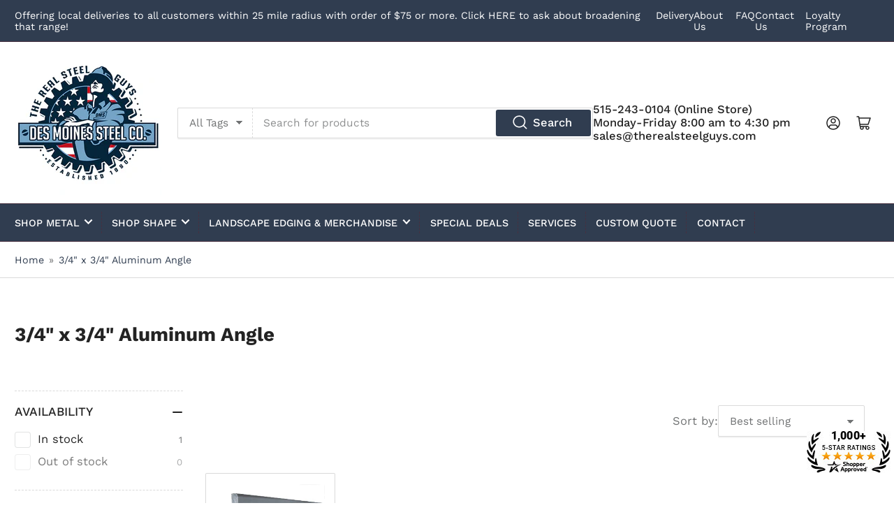

--- FILE ---
content_type: text/html; charset=utf-8
request_url: https://dmsteel.com/collections/3-4-x-3-4-aluminum-angle
body_size: 36598
content:
<!doctype html>
<html class="no-js" lang="en">
<head>
	<meta charset="utf-8">

	<title>
		3/4&quot; x 3/4&quot; Aluminum Angle
 &ndash; Des Moines Steel Inc.</title>

	

	


<meta property="og:site_name" content="Des Moines Steel Inc.">
<meta property="og:url" content="https://dmsteel.com/collections/3-4-x-3-4-aluminum-angle">
<meta property="og:title" content="3/4&quot; x 3/4&quot; Aluminum Angle">
<meta property="og:type" content="website">
<meta property="og:description" content="Online and local steel, delivery, fabrication, cutting, welding and drilling. "><meta property="og:image" content="http://dmsteel.com/cdn/shop/files/DM_logo_BL_BG_BL_words.jpg?height=628&pad_color=fff&v=1667398812&width=1200">
	<meta property="og:image:secure_url" content="https://dmsteel.com/cdn/shop/files/DM_logo_BL_BG_BL_words.jpg?height=628&pad_color=fff&v=1667398812&width=1200">
	<meta property="og:image:width" content="1200">
	<meta property="og:image:height" content="628"><meta name="twitter:card" content="summary_large_image">
<meta name="twitter:title" content="3/4&quot; x 3/4&quot; Aluminum Angle">
<meta name="twitter:description" content="Online and local steel, delivery, fabrication, cutting, welding and drilling. ">


	<meta name="viewport" content="width=device-width, initial-scale=1">
	<link rel="canonical" href="https://dmsteel.com/collections/3-4-x-3-4-aluminum-angle">

	<link rel="preconnect" href="//cdn.shopify.com" crossorigin>

	
		<link rel="preconnect" href="//fonts.shopifycdn.com" crossorigin>
	

	
	
		<link rel="preload" as="font" href="//dmsteel.com/cdn/fonts/work_sans/worksans_n4.b7973b3d07d0ace13de1b1bea9c45759cdbe12cf.woff2" type="font/woff2" crossorigin>
	
	
		<link rel="preload" as="font" href="//dmsteel.com/cdn/fonts/work_sans/worksans_n7.e2cf5bd8f2c7e9d30c030f9ea8eafc69f5a92f7b.woff2" type="font/woff2" crossorigin>
	
	

	



<style data-shopify>
	@font-face {
  font-family: "Work Sans";
  font-weight: 400;
  font-style: normal;
  font-display: swap;
  src: url("//dmsteel.com/cdn/fonts/work_sans/worksans_n4.b7973b3d07d0ace13de1b1bea9c45759cdbe12cf.woff2") format("woff2"),
       url("//dmsteel.com/cdn/fonts/work_sans/worksans_n4.cf5ceb1e6d373a9505e637c1aff0a71d0959556d.woff") format("woff");
}

	@font-face {
  font-family: "Work Sans";
  font-weight: 700;
  font-style: normal;
  font-display: swap;
  src: url("//dmsteel.com/cdn/fonts/work_sans/worksans_n7.e2cf5bd8f2c7e9d30c030f9ea8eafc69f5a92f7b.woff2") format("woff2"),
       url("//dmsteel.com/cdn/fonts/work_sans/worksans_n7.20f1c80359e7f7b4327b81543e1acb5c32cd03cd.woff") format("woff");
}

	@font-face {
  font-family: "Work Sans";
  font-weight: 400;
  font-style: italic;
  font-display: swap;
  src: url("//dmsteel.com/cdn/fonts/work_sans/worksans_i4.16ff51e3e71fc1d09ff97b9ff9ccacbeeb384ec4.woff2") format("woff2"),
       url("//dmsteel.com/cdn/fonts/work_sans/worksans_i4.ed4a1418cba5b7f04f79e4d5c8a5f1a6bd34f23b.woff") format("woff");
}

	@font-face {
  font-family: "Work Sans";
  font-weight: 700;
  font-style: italic;
  font-display: swap;
  src: url("//dmsteel.com/cdn/fonts/work_sans/worksans_i7.7cdba6320b03c03dcaa365743a4e0e729fe97e54.woff2") format("woff2"),
       url("//dmsteel.com/cdn/fonts/work_sans/worksans_i7.42a9f4016982495f4c0b0fb3dc64cf8f2d0c3eaa.woff") format("woff");
}

	@font-face {
  font-family: "Work Sans";
  font-weight: 700;
  font-style: normal;
  font-display: swap;
  src: url("//dmsteel.com/cdn/fonts/work_sans/worksans_n7.e2cf5bd8f2c7e9d30c030f9ea8eafc69f5a92f7b.woff2") format("woff2"),
       url("//dmsteel.com/cdn/fonts/work_sans/worksans_n7.20f1c80359e7f7b4327b81543e1acb5c32cd03cd.woff") format("woff");
}

	@font-face {
  font-family: "Work Sans";
  font-weight: 700;
  font-style: normal;
  font-display: swap;
  src: url("//dmsteel.com/cdn/fonts/work_sans/worksans_n7.e2cf5bd8f2c7e9d30c030f9ea8eafc69f5a92f7b.woff2") format("woff2"),
       url("//dmsteel.com/cdn/fonts/work_sans/worksans_n7.20f1c80359e7f7b4327b81543e1acb5c32cd03cd.woff") format("woff");
}

	@font-face {
  font-family: "Work Sans";
  font-weight: 700;
  font-style: italic;
  font-display: swap;
  src: url("//dmsteel.com/cdn/fonts/work_sans/worksans_i7.7cdba6320b03c03dcaa365743a4e0e729fe97e54.woff2") format("woff2"),
       url("//dmsteel.com/cdn/fonts/work_sans/worksans_i7.42a9f4016982495f4c0b0fb3dc64cf8f2d0c3eaa.woff") format("woff");
}

	@font-face {
  font-family: "Work Sans";
  font-weight: 700;
  font-style: italic;
  font-display: swap;
  src: url("//dmsteel.com/cdn/fonts/work_sans/worksans_i7.7cdba6320b03c03dcaa365743a4e0e729fe97e54.woff2") format("woff2"),
       url("//dmsteel.com/cdn/fonts/work_sans/worksans_i7.42a9f4016982495f4c0b0fb3dc64cf8f2d0c3eaa.woff") format("woff");
}

@font-face {
  font-family: "Work Sans";
  font-weight: 500;
  font-style: normal;
  font-display: swap;
  src: url("//dmsteel.com/cdn/fonts/work_sans/worksans_n5.42fc03d7028ac0f31a2ddf10d4a2904a7483a1c4.woff2") format("woff2"),
       url("//dmsteel.com/cdn/fonts/work_sans/worksans_n5.1f79bf93aa21696aa0428c88e39fb9f946295341.woff") format("woff");
}

:root {
		--page-width: 146rem;
		--spacing-base-1: 2rem;

		--grid-desktop-horizontal-spacing: 20px;
		--grid-desktop-vertical-spacing: 20px;
		--grid-mobile-horizontal-spacing: 15px;
		--grid-mobile-vertical-spacing: 15px;

		--border-radius-base: 2px;
		--buttons-radius: 2px;
		--inputs-radius: 2px;
		--inputs-border-width: 1px;
		--inputs-border-opacity: .2;

		--color-base-white: #fff;
		--color-product-review-star: #ffc700;
		--color-base-text: 113, 115, 116;
		--color-base-text-alt: 35, 35, 35;
		--color-base-border: 218, 218, 218;
		--color-base-background-1: 255, 255, 255;
		--color-base-background-2: 255, 255, 255;
		--color-base-accent-1: 48, 61, 80;
		--color-base-accent-1-text: 255, 255, 255;
		--color-base-accent-2: 136, 156, 181;
		--color-base-accent-2-text: 255, 255, 255;
		--color-base-accent-3: 255, 255, 255;
		--color-base-accent-3-text: 160, 0, 1;

		
		
		--color-buttons-primary-text: 255, 255, 255;
		
		
		--color-buttons-secondary-background: 160, 0, 1;
		
		
		--color-buttons-secondary-text: 255, 255, 255;
		

		--color-sale: rgba(160, 0, 1, 1.0);
		--color-sale-background: #ff5455;
		--color-error: rgba(218, 218, 218, 1.0);
		--color-error-background: #ffffff;
		--color-success: rgba(48, 61, 80, 1.0);
		--color-success-background: #c9d2df;
		--color-warning: rgba(136, 156, 181, 1.0);
		--color-warning-background: #ffffff;

		--font-body-family: "Work Sans", sans-serif;
		--font-body-style: normal;
		--font-body-weight: 400;
		--font-bolder-weight: 500;

		--font-heading-family: "Work Sans", sans-serif;
		--font-heading-style: normal;
		--font-heading-weight: 700;

		--font-body-scale: 1.05;
		--font-heading-scale: 1.1;

		--font-buttons-family: "Work Sans",sans-serif;
	}
</style>


	<link href="//dmsteel.com/cdn/shop/t/12/assets/base.css?v=165267693575831711261680201946" rel="stylesheet" type="text/css" media="all" />

	<script src="//dmsteel.com/cdn/shop/t/12/assets/scripts.js?v=174980250854921801221680550296" defer="defer"></script>

	

	<script>window.performance && window.performance.mark && window.performance.mark('shopify.content_for_header.start');</script><meta id="shopify-digital-wallet" name="shopify-digital-wallet" content="/12653819/digital_wallets/dialog">
<meta name="shopify-checkout-api-token" content="a22ee030777d5f2f3404a47d5cadb527">
<meta id="in-context-paypal-metadata" data-shop-id="12653819" data-venmo-supported="false" data-environment="production" data-locale="en_US" data-paypal-v4="true" data-currency="USD">
<link rel="alternate" type="application/atom+xml" title="Feed" href="/collections/3-4-x-3-4-aluminum-angle.atom" />
<link rel="alternate" type="application/json+oembed" href="https://dmsteel.com/collections/3-4-x-3-4-aluminum-angle.oembed">
<script async="async" src="/checkouts/internal/preloads.js?locale=en-US"></script>
<link rel="preconnect" href="https://shop.app" crossorigin="anonymous">
<script async="async" src="https://shop.app/checkouts/internal/preloads.js?locale=en-US&shop_id=12653819" crossorigin="anonymous"></script>
<script id="apple-pay-shop-capabilities" type="application/json">{"shopId":12653819,"countryCode":"US","currencyCode":"USD","merchantCapabilities":["supports3DS"],"merchantId":"gid:\/\/shopify\/Shop\/12653819","merchantName":"Des Moines Steel Inc.","requiredBillingContactFields":["postalAddress","email","phone"],"requiredShippingContactFields":["postalAddress","email","phone"],"shippingType":"shipping","supportedNetworks":["visa","masterCard","amex","discover","elo","jcb"],"total":{"type":"pending","label":"Des Moines Steel Inc.","amount":"1.00"},"shopifyPaymentsEnabled":true,"supportsSubscriptions":true}</script>
<script id="shopify-features" type="application/json">{"accessToken":"a22ee030777d5f2f3404a47d5cadb527","betas":["rich-media-storefront-analytics"],"domain":"dmsteel.com","predictiveSearch":true,"shopId":12653819,"locale":"en"}</script>
<script>var Shopify = Shopify || {};
Shopify.shop = "real-steel-2.myshopify.com";
Shopify.locale = "en";
Shopify.currency = {"active":"USD","rate":"1.0"};
Shopify.country = "US";
Shopify.theme = {"name":"Des Moines Steel - Athens","id":123442364521,"schema_name":"Athens","schema_version":"1.5.0","theme_store_id":null,"role":"main"};
Shopify.theme.handle = "null";
Shopify.theme.style = {"id":null,"handle":null};
Shopify.cdnHost = "dmsteel.com/cdn";
Shopify.routes = Shopify.routes || {};
Shopify.routes.root = "/";</script>
<script type="module">!function(o){(o.Shopify=o.Shopify||{}).modules=!0}(window);</script>
<script>!function(o){function n(){var o=[];function n(){o.push(Array.prototype.slice.apply(arguments))}return n.q=o,n}var t=o.Shopify=o.Shopify||{};t.loadFeatures=n(),t.autoloadFeatures=n()}(window);</script>
<script>
  window.ShopifyPay = window.ShopifyPay || {};
  window.ShopifyPay.apiHost = "shop.app\/pay";
  window.ShopifyPay.redirectState = null;
</script>
<script id="shop-js-analytics" type="application/json">{"pageType":"collection"}</script>
<script defer="defer" async type="module" src="//dmsteel.com/cdn/shopifycloud/shop-js/modules/v2/client.init-shop-cart-sync_C5BV16lS.en.esm.js"></script>
<script defer="defer" async type="module" src="//dmsteel.com/cdn/shopifycloud/shop-js/modules/v2/chunk.common_CygWptCX.esm.js"></script>
<script type="module">
  await import("//dmsteel.com/cdn/shopifycloud/shop-js/modules/v2/client.init-shop-cart-sync_C5BV16lS.en.esm.js");
await import("//dmsteel.com/cdn/shopifycloud/shop-js/modules/v2/chunk.common_CygWptCX.esm.js");

  window.Shopify.SignInWithShop?.initShopCartSync?.({"fedCMEnabled":true,"windoidEnabled":true});

</script>
<script>
  window.Shopify = window.Shopify || {};
  if (!window.Shopify.featureAssets) window.Shopify.featureAssets = {};
  window.Shopify.featureAssets['shop-js'] = {"shop-cart-sync":["modules/v2/client.shop-cart-sync_ZFArdW7E.en.esm.js","modules/v2/chunk.common_CygWptCX.esm.js"],"init-fed-cm":["modules/v2/client.init-fed-cm_CmiC4vf6.en.esm.js","modules/v2/chunk.common_CygWptCX.esm.js"],"shop-button":["modules/v2/client.shop-button_tlx5R9nI.en.esm.js","modules/v2/chunk.common_CygWptCX.esm.js"],"shop-cash-offers":["modules/v2/client.shop-cash-offers_DOA2yAJr.en.esm.js","modules/v2/chunk.common_CygWptCX.esm.js","modules/v2/chunk.modal_D71HUcav.esm.js"],"init-windoid":["modules/v2/client.init-windoid_sURxWdc1.en.esm.js","modules/v2/chunk.common_CygWptCX.esm.js"],"shop-toast-manager":["modules/v2/client.shop-toast-manager_ClPi3nE9.en.esm.js","modules/v2/chunk.common_CygWptCX.esm.js"],"init-shop-email-lookup-coordinator":["modules/v2/client.init-shop-email-lookup-coordinator_B8hsDcYM.en.esm.js","modules/v2/chunk.common_CygWptCX.esm.js"],"init-shop-cart-sync":["modules/v2/client.init-shop-cart-sync_C5BV16lS.en.esm.js","modules/v2/chunk.common_CygWptCX.esm.js"],"avatar":["modules/v2/client.avatar_BTnouDA3.en.esm.js"],"pay-button":["modules/v2/client.pay-button_FdsNuTd3.en.esm.js","modules/v2/chunk.common_CygWptCX.esm.js"],"init-customer-accounts":["modules/v2/client.init-customer-accounts_DxDtT_ad.en.esm.js","modules/v2/client.shop-login-button_C5VAVYt1.en.esm.js","modules/v2/chunk.common_CygWptCX.esm.js","modules/v2/chunk.modal_D71HUcav.esm.js"],"init-shop-for-new-customer-accounts":["modules/v2/client.init-shop-for-new-customer-accounts_ChsxoAhi.en.esm.js","modules/v2/client.shop-login-button_C5VAVYt1.en.esm.js","modules/v2/chunk.common_CygWptCX.esm.js","modules/v2/chunk.modal_D71HUcav.esm.js"],"shop-login-button":["modules/v2/client.shop-login-button_C5VAVYt1.en.esm.js","modules/v2/chunk.common_CygWptCX.esm.js","modules/v2/chunk.modal_D71HUcav.esm.js"],"init-customer-accounts-sign-up":["modules/v2/client.init-customer-accounts-sign-up_CPSyQ0Tj.en.esm.js","modules/v2/client.shop-login-button_C5VAVYt1.en.esm.js","modules/v2/chunk.common_CygWptCX.esm.js","modules/v2/chunk.modal_D71HUcav.esm.js"],"shop-follow-button":["modules/v2/client.shop-follow-button_Cva4Ekp9.en.esm.js","modules/v2/chunk.common_CygWptCX.esm.js","modules/v2/chunk.modal_D71HUcav.esm.js"],"checkout-modal":["modules/v2/client.checkout-modal_BPM8l0SH.en.esm.js","modules/v2/chunk.common_CygWptCX.esm.js","modules/v2/chunk.modal_D71HUcav.esm.js"],"lead-capture":["modules/v2/client.lead-capture_Bi8yE_yS.en.esm.js","modules/v2/chunk.common_CygWptCX.esm.js","modules/v2/chunk.modal_D71HUcav.esm.js"],"shop-login":["modules/v2/client.shop-login_D6lNrXab.en.esm.js","modules/v2/chunk.common_CygWptCX.esm.js","modules/v2/chunk.modal_D71HUcav.esm.js"],"payment-terms":["modules/v2/client.payment-terms_CZxnsJam.en.esm.js","modules/v2/chunk.common_CygWptCX.esm.js","modules/v2/chunk.modal_D71HUcav.esm.js"]};
</script>
<script>(function() {
  var isLoaded = false;
  function asyncLoad() {
    if (isLoaded) return;
    isLoaded = true;
    var urls = ["https:\/\/static.zotabox.com\/b\/d\/bd790a2f203c95a55ba3dd36fcf9c583\/widgets.js?shop=real-steel-2.myshopify.com"];
    for (var i = 0; i < urls.length; i++) {
      var s = document.createElement('script');
      s.type = 'text/javascript';
      s.async = true;
      s.src = urls[i];
      var x = document.getElementsByTagName('script')[0];
      x.parentNode.insertBefore(s, x);
    }
  };
  if(window.attachEvent) {
    window.attachEvent('onload', asyncLoad);
  } else {
    window.addEventListener('load', asyncLoad, false);
  }
})();</script>
<script id="__st">var __st={"a":12653819,"offset":-21600,"reqid":"84d9a45a-5722-4a7b-8df7-e37ce1c82d37-1768623045","pageurl":"dmsteel.com\/collections\/3-4-x-3-4-aluminum-angle","u":"7636b9d43700","p":"collection","rtyp":"collection","rid":271327035497};</script>
<script>window.ShopifyPaypalV4VisibilityTracking = true;</script>
<script id="captcha-bootstrap">!function(){'use strict';const t='contact',e='account',n='new_comment',o=[[t,t],['blogs',n],['comments',n],[t,'customer']],c=[[e,'customer_login'],[e,'guest_login'],[e,'recover_customer_password'],[e,'create_customer']],r=t=>t.map((([t,e])=>`form[action*='/${t}']:not([data-nocaptcha='true']) input[name='form_type'][value='${e}']`)).join(','),a=t=>()=>t?[...document.querySelectorAll(t)].map((t=>t.form)):[];function s(){const t=[...o],e=r(t);return a(e)}const i='password',u='form_key',d=['recaptcha-v3-token','g-recaptcha-response','h-captcha-response',i],f=()=>{try{return window.sessionStorage}catch{return}},m='__shopify_v',_=t=>t.elements[u];function p(t,e,n=!1){try{const o=window.sessionStorage,c=JSON.parse(o.getItem(e)),{data:r}=function(t){const{data:e,action:n}=t;return t[m]||n?{data:e,action:n}:{data:t,action:n}}(c);for(const[e,n]of Object.entries(r))t.elements[e]&&(t.elements[e].value=n);n&&o.removeItem(e)}catch(o){console.error('form repopulation failed',{error:o})}}const l='form_type',E='cptcha';function T(t){t.dataset[E]=!0}const w=window,h=w.document,L='Shopify',v='ce_forms',y='captcha';let A=!1;((t,e)=>{const n=(g='f06e6c50-85a8-45c8-87d0-21a2b65856fe',I='https://cdn.shopify.com/shopifycloud/storefront-forms-hcaptcha/ce_storefront_forms_captcha_hcaptcha.v1.5.2.iife.js',D={infoText:'Protected by hCaptcha',privacyText:'Privacy',termsText:'Terms'},(t,e,n)=>{const o=w[L][v],c=o.bindForm;if(c)return c(t,g,e,D).then(n);var r;o.q.push([[t,g,e,D],n]),r=I,A||(h.body.append(Object.assign(h.createElement('script'),{id:'captcha-provider',async:!0,src:r})),A=!0)});var g,I,D;w[L]=w[L]||{},w[L][v]=w[L][v]||{},w[L][v].q=[],w[L][y]=w[L][y]||{},w[L][y].protect=function(t,e){n(t,void 0,e),T(t)},Object.freeze(w[L][y]),function(t,e,n,w,h,L){const[v,y,A,g]=function(t,e,n){const i=e?o:[],u=t?c:[],d=[...i,...u],f=r(d),m=r(i),_=r(d.filter((([t,e])=>n.includes(e))));return[a(f),a(m),a(_),s()]}(w,h,L),I=t=>{const e=t.target;return e instanceof HTMLFormElement?e:e&&e.form},D=t=>v().includes(t);t.addEventListener('submit',(t=>{const e=I(t);if(!e)return;const n=D(e)&&!e.dataset.hcaptchaBound&&!e.dataset.recaptchaBound,o=_(e),c=g().includes(e)&&(!o||!o.value);(n||c)&&t.preventDefault(),c&&!n&&(function(t){try{if(!f())return;!function(t){const e=f();if(!e)return;const n=_(t);if(!n)return;const o=n.value;o&&e.removeItem(o)}(t);const e=Array.from(Array(32),(()=>Math.random().toString(36)[2])).join('');!function(t,e){_(t)||t.append(Object.assign(document.createElement('input'),{type:'hidden',name:u})),t.elements[u].value=e}(t,e),function(t,e){const n=f();if(!n)return;const o=[...t.querySelectorAll(`input[type='${i}']`)].map((({name:t})=>t)),c=[...d,...o],r={};for(const[a,s]of new FormData(t).entries())c.includes(a)||(r[a]=s);n.setItem(e,JSON.stringify({[m]:1,action:t.action,data:r}))}(t,e)}catch(e){console.error('failed to persist form',e)}}(e),e.submit())}));const S=(t,e)=>{t&&!t.dataset[E]&&(n(t,e.some((e=>e===t))),T(t))};for(const o of['focusin','change'])t.addEventListener(o,(t=>{const e=I(t);D(e)&&S(e,y())}));const B=e.get('form_key'),M=e.get(l),P=B&&M;t.addEventListener('DOMContentLoaded',(()=>{const t=y();if(P)for(const e of t)e.elements[l].value===M&&p(e,B);[...new Set([...A(),...v().filter((t=>'true'===t.dataset.shopifyCaptcha))])].forEach((e=>S(e,t)))}))}(h,new URLSearchParams(w.location.search),n,t,e,['guest_login'])})(!0,!0)}();</script>
<script integrity="sha256-4kQ18oKyAcykRKYeNunJcIwy7WH5gtpwJnB7kiuLZ1E=" data-source-attribution="shopify.loadfeatures" defer="defer" src="//dmsteel.com/cdn/shopifycloud/storefront/assets/storefront/load_feature-a0a9edcb.js" crossorigin="anonymous"></script>
<script crossorigin="anonymous" defer="defer" src="//dmsteel.com/cdn/shopifycloud/storefront/assets/shopify_pay/storefront-65b4c6d7.js?v=20250812"></script>
<script data-source-attribution="shopify.dynamic_checkout.dynamic.init">var Shopify=Shopify||{};Shopify.PaymentButton=Shopify.PaymentButton||{isStorefrontPortableWallets:!0,init:function(){window.Shopify.PaymentButton.init=function(){};var t=document.createElement("script");t.src="https://dmsteel.com/cdn/shopifycloud/portable-wallets/latest/portable-wallets.en.js",t.type="module",document.head.appendChild(t)}};
</script>
<script data-source-attribution="shopify.dynamic_checkout.buyer_consent">
  function portableWalletsHideBuyerConsent(e){var t=document.getElementById("shopify-buyer-consent"),n=document.getElementById("shopify-subscription-policy-button");t&&n&&(t.classList.add("hidden"),t.setAttribute("aria-hidden","true"),n.removeEventListener("click",e))}function portableWalletsShowBuyerConsent(e){var t=document.getElementById("shopify-buyer-consent"),n=document.getElementById("shopify-subscription-policy-button");t&&n&&(t.classList.remove("hidden"),t.removeAttribute("aria-hidden"),n.addEventListener("click",e))}window.Shopify?.PaymentButton&&(window.Shopify.PaymentButton.hideBuyerConsent=portableWalletsHideBuyerConsent,window.Shopify.PaymentButton.showBuyerConsent=portableWalletsShowBuyerConsent);
</script>
<script data-source-attribution="shopify.dynamic_checkout.cart.bootstrap">document.addEventListener("DOMContentLoaded",(function(){function t(){return document.querySelector("shopify-accelerated-checkout-cart, shopify-accelerated-checkout")}if(t())Shopify.PaymentButton.init();else{new MutationObserver((function(e,n){t()&&(Shopify.PaymentButton.init(),n.disconnect())})).observe(document.body,{childList:!0,subtree:!0})}}));
</script>
<link id="shopify-accelerated-checkout-styles" rel="stylesheet" media="screen" href="https://dmsteel.com/cdn/shopifycloud/portable-wallets/latest/accelerated-checkout-backwards-compat.css" crossorigin="anonymous">
<style id="shopify-accelerated-checkout-cart">
        #shopify-buyer-consent {
  margin-top: 1em;
  display: inline-block;
  width: 100%;
}

#shopify-buyer-consent.hidden {
  display: none;
}

#shopify-subscription-policy-button {
  background: none;
  border: none;
  padding: 0;
  text-decoration: underline;
  font-size: inherit;
  cursor: pointer;
}

#shopify-subscription-policy-button::before {
  box-shadow: none;
}

      </style>

<script>window.performance && window.performance.mark && window.performance.mark('shopify.content_for_header.end');</script>

	<script>
		document.documentElement.className = document.documentElement.className.replace('no-js', 'js');
		if (Shopify.designMode) {
			document.documentElement.classList.add('shopify-design-mode');
		}
	</script><!--DOOFINDER-SHOPIFY-->  <!--/DOOFINDER-SHOPIFY-->

<!-- Google tag (gtag.js) -->
<script async src="https://www.googletagmanager.com/gtag/js?id=AW-986799151"></script>
<script>
  window.dataLayer = window.dataLayer || [];
  function gtag(){dataLayer.push(arguments);}
  gtag('js', new Date());

  gtag('config', 'AW-986799151');
</script>  

<!-- BEGIN app block: shopify://apps/hulk-form-builder/blocks/app-embed/b6b8dd14-356b-4725-a4ed-77232212b3c3 --><!-- BEGIN app snippet: hulkapps-formbuilder-theme-ext --><script type="text/javascript">
  
  if (typeof window.formbuilder_customer != "object") {
        window.formbuilder_customer = {}
  }

  window.hulkFormBuilder = {
    form_data: {},
    shop_data: {"shop_J2pFC1zH4fOn0WAiEKSUrQ":{"shop_uuid":"J2pFC1zH4fOn0WAiEKSUrQ","shop_timezone":"America\/Guatemala","shop_id":78217,"shop_is_after_submit_enabled":true,"shop_shopify_plan":"basic","shop_shopify_domain":"real-steel-2.myshopify.com","shop_remove_watermark":false,"shop_created_at":"2023-02-10T13:55:50.362-06:00","is_skip_metafield":false,"shop_deleted":false,"shop_disabled":false}},
    settings_data: {"shop_settings":{"shop_customise_msgs":[],"default_customise_msgs":{"is_required":"is required","thank_you":"Thank you! The form was submitted successfully.","processing":"Processing...","valid_data":"Please provide valid data","valid_email":"Provide valid email format","valid_tags":"HTML Tags are not allowed","valid_phone":"Provide valid phone number","valid_captcha":"Please provide valid captcha response","valid_url":"Provide valid URL","only_number_alloud":"Provide valid number in","number_less":"must be less than","number_more":"must be more than","image_must_less":"Image must be less than 20MB","image_number":"Images allowed","image_extension":"Invalid extension! Please provide image file","error_image_upload":"Error in image upload. Please try again.","error_file_upload":"Error in file upload. Please try again.","your_response":"Your response","error_form_submit":"Error occur.Please try again after sometime.","email_submitted":"Form with this email is already submitted","invalid_email_by_zerobounce":"The email address you entered appears to be invalid. Please check it and try again.","download_file":"Download file","card_details_invalid":"Your card details are invalid","card_details":"Card details","please_enter_card_details":"Please enter card details","card_number":"Card number","exp_mm":"Exp MM","exp_yy":"Exp YY","crd_cvc":"CVV","payment_value":"Payment amount","please_enter_payment_amount":"Please enter payment amount","address1":"Address line 1","address2":"Address line 2","city":"City","province":"Province","zipcode":"Zip code","country":"Country","blocked_domain":"This form does not accept addresses from","file_must_less":"File must be less than 20MB","file_extension":"Invalid extension! Please provide file","only_file_number_alloud":"files allowed","previous":"Previous","next":"Next","must_have_a_input":"Please enter at least one field.","please_enter_required_data":"Please enter required data","atleast_one_special_char":"Include at least one special character","atleast_one_lowercase_char":"Include at least one lowercase character","atleast_one_uppercase_char":"Include at least one uppercase character","atleast_one_number":"Include at least one number","must_have_8_chars":"Must have 8 characters long","be_between_8_and_12_chars":"Be between 8 and 12 characters long","please_select":"Please Select","phone_submitted":"Form with this phone number is already submitted","user_res_parse_error":"Error while submitting the form","valid_same_values":"values must be same","product_choice_clear_selection":"Clear Selection","picture_choice_clear_selection":"Clear Selection","remove_all_for_file_image_upload":"Remove All","invalid_file_type_for_image_upload":"You can't upload files of this type.","invalid_file_type_for_signature_upload":"You can't upload files of this type.","max_files_exceeded_for_file_upload":"You can not upload any more files.","max_files_exceeded_for_image_upload":"You can not upload any more files.","file_already_exist":"File already uploaded","max_limit_exceed":"You have added the maximum number of text fields.","cancel_upload_for_file_upload":"Cancel upload","cancel_upload_for_image_upload":"Cancel upload","cancel_upload_for_signature_upload":"Cancel upload"},"shop_blocked_domains":[]}},
    features_data: {"shop_plan_features":{"shop_plan_features":["unlimited-forms","full-design-customization","export-form-submissions","multiple-recipients-for-form-submissions","multiple-admin-notifications","enable-captcha","unlimited-file-uploads","save-submitted-form-data","set-auto-response-message","conditional-logic","form-banner","save-as-draft-facility","include-user-response-in-admin-email","disable-form-submission","removing-powered-by-hulkapps","mail-platform-integration","stripe-payment-integration","pre-built-templates","create-customer-account-on-shopify","google-analytics-3-by-tracking-id","facebook-pixel-id","bing-uet-pixel-id","advanced-js","advanced-css","api-available","customize-form-message","hidden-field","restrict-from-submissions-per-one-user","utm-tracking","ratings","privacy-notices","heading","paragraph","shopify-flow-trigger","domain-setup","block-domain","address","html-code","form-schedule","after-submit-script","customize-form-scrolling","on-form-submission-record-the-referrer-url","password","duplicate-the-forms","include-user-response-in-auto-responder-email","elements-add-ons","admin-and-auto-responder-email-with-tokens","email-export","premium-support","google-analytics-4-by-measurement-id","google-ads-for-tracking-conversion","validation-field","file-upload","load_form_as_popup","advanced_conditional_logic"]}},
    shop: null,
    shop_id: null,
    plan_features: null,
    validateDoubleQuotes: false,
    assets: {
      extraFunctions: "https://cdn.shopify.com/extensions/019bb5ee-ec40-7527-955d-c1b8751eb060/form-builder-by-hulkapps-50/assets/extra-functions.js",
      extraStyles: "https://cdn.shopify.com/extensions/019bb5ee-ec40-7527-955d-c1b8751eb060/form-builder-by-hulkapps-50/assets/extra-styles.css",
      bootstrapStyles: "https://cdn.shopify.com/extensions/019bb5ee-ec40-7527-955d-c1b8751eb060/form-builder-by-hulkapps-50/assets/theme-app-extension-bootstrap.css"
    },
    translations: {
      htmlTagNotAllowed: "HTML Tags are not allowed",
      sqlQueryNotAllowed: "SQL Queries are not allowed",
      doubleQuoteNotAllowed: "Double quotes are not allowed",
      vorwerkHttpWwwNotAllowed: "The words \u0026#39;http\u0026#39; and \u0026#39;www\u0026#39; are not allowed. Please remove them and try again.",
      maxTextFieldsReached: "You have added the maximum number of text fields.",
      avoidNegativeWords: "Avoid negative words: Don\u0026#39;t use negative words in your contact message.",
      customDesignOnly: "This form is for custom designs requests. For general inquiries please contact our team at info@stagheaddesigns.com",
      zerobounceApiErrorMsg: "We couldn\u0026#39;t verify your email due to a technical issue. Please try again later.",
    }

  }

  

  window.FbThemeAppExtSettingsHash = {}
  
</script><!-- END app snippet --><!-- END app block --><script src="https://cdn.shopify.com/extensions/019bb5ee-ec40-7527-955d-c1b8751eb060/form-builder-by-hulkapps-50/assets/form-builder-script.js" type="text/javascript" defer="defer"></script>
<link href="https://monorail-edge.shopifysvc.com" rel="dns-prefetch">
<script>(function(){if ("sendBeacon" in navigator && "performance" in window) {try {var session_token_from_headers = performance.getEntriesByType('navigation')[0].serverTiming.find(x => x.name == '_s').description;} catch {var session_token_from_headers = undefined;}var session_cookie_matches = document.cookie.match(/_shopify_s=([^;]*)/);var session_token_from_cookie = session_cookie_matches && session_cookie_matches.length === 2 ? session_cookie_matches[1] : "";var session_token = session_token_from_headers || session_token_from_cookie || "";function handle_abandonment_event(e) {var entries = performance.getEntries().filter(function(entry) {return /monorail-edge.shopifysvc.com/.test(entry.name);});if (!window.abandonment_tracked && entries.length === 0) {window.abandonment_tracked = true;var currentMs = Date.now();var navigation_start = performance.timing.navigationStart;var payload = {shop_id: 12653819,url: window.location.href,navigation_start,duration: currentMs - navigation_start,session_token,page_type: "collection"};window.navigator.sendBeacon("https://monorail-edge.shopifysvc.com/v1/produce", JSON.stringify({schema_id: "online_store_buyer_site_abandonment/1.1",payload: payload,metadata: {event_created_at_ms: currentMs,event_sent_at_ms: currentMs}}));}}window.addEventListener('pagehide', handle_abandonment_event);}}());</script>
<script id="web-pixels-manager-setup">(function e(e,d,r,n,o){if(void 0===o&&(o={}),!Boolean(null===(a=null===(i=window.Shopify)||void 0===i?void 0:i.analytics)||void 0===a?void 0:a.replayQueue)){var i,a;window.Shopify=window.Shopify||{};var t=window.Shopify;t.analytics=t.analytics||{};var s=t.analytics;s.replayQueue=[],s.publish=function(e,d,r){return s.replayQueue.push([e,d,r]),!0};try{self.performance.mark("wpm:start")}catch(e){}var l=function(){var e={modern:/Edge?\/(1{2}[4-9]|1[2-9]\d|[2-9]\d{2}|\d{4,})\.\d+(\.\d+|)|Firefox\/(1{2}[4-9]|1[2-9]\d|[2-9]\d{2}|\d{4,})\.\d+(\.\d+|)|Chrom(ium|e)\/(9{2}|\d{3,})\.\d+(\.\d+|)|(Maci|X1{2}).+ Version\/(15\.\d+|(1[6-9]|[2-9]\d|\d{3,})\.\d+)([,.]\d+|)( \(\w+\)|)( Mobile\/\w+|) Safari\/|Chrome.+OPR\/(9{2}|\d{3,})\.\d+\.\d+|(CPU[ +]OS|iPhone[ +]OS|CPU[ +]iPhone|CPU IPhone OS|CPU iPad OS)[ +]+(15[._]\d+|(1[6-9]|[2-9]\d|\d{3,})[._]\d+)([._]\d+|)|Android:?[ /-](13[3-9]|1[4-9]\d|[2-9]\d{2}|\d{4,})(\.\d+|)(\.\d+|)|Android.+Firefox\/(13[5-9]|1[4-9]\d|[2-9]\d{2}|\d{4,})\.\d+(\.\d+|)|Android.+Chrom(ium|e)\/(13[3-9]|1[4-9]\d|[2-9]\d{2}|\d{4,})\.\d+(\.\d+|)|SamsungBrowser\/([2-9]\d|\d{3,})\.\d+/,legacy:/Edge?\/(1[6-9]|[2-9]\d|\d{3,})\.\d+(\.\d+|)|Firefox\/(5[4-9]|[6-9]\d|\d{3,})\.\d+(\.\d+|)|Chrom(ium|e)\/(5[1-9]|[6-9]\d|\d{3,})\.\d+(\.\d+|)([\d.]+$|.*Safari\/(?![\d.]+ Edge\/[\d.]+$))|(Maci|X1{2}).+ Version\/(10\.\d+|(1[1-9]|[2-9]\d|\d{3,})\.\d+)([,.]\d+|)( \(\w+\)|)( Mobile\/\w+|) Safari\/|Chrome.+OPR\/(3[89]|[4-9]\d|\d{3,})\.\d+\.\d+|(CPU[ +]OS|iPhone[ +]OS|CPU[ +]iPhone|CPU IPhone OS|CPU iPad OS)[ +]+(10[._]\d+|(1[1-9]|[2-9]\d|\d{3,})[._]\d+)([._]\d+|)|Android:?[ /-](13[3-9]|1[4-9]\d|[2-9]\d{2}|\d{4,})(\.\d+|)(\.\d+|)|Mobile Safari.+OPR\/([89]\d|\d{3,})\.\d+\.\d+|Android.+Firefox\/(13[5-9]|1[4-9]\d|[2-9]\d{2}|\d{4,})\.\d+(\.\d+|)|Android.+Chrom(ium|e)\/(13[3-9]|1[4-9]\d|[2-9]\d{2}|\d{4,})\.\d+(\.\d+|)|Android.+(UC? ?Browser|UCWEB|U3)[ /]?(15\.([5-9]|\d{2,})|(1[6-9]|[2-9]\d|\d{3,})\.\d+)\.\d+|SamsungBrowser\/(5\.\d+|([6-9]|\d{2,})\.\d+)|Android.+MQ{2}Browser\/(14(\.(9|\d{2,})|)|(1[5-9]|[2-9]\d|\d{3,})(\.\d+|))(\.\d+|)|K[Aa][Ii]OS\/(3\.\d+|([4-9]|\d{2,})\.\d+)(\.\d+|)/},d=e.modern,r=e.legacy,n=navigator.userAgent;return n.match(d)?"modern":n.match(r)?"legacy":"unknown"}(),u="modern"===l?"modern":"legacy",c=(null!=n?n:{modern:"",legacy:""})[u],f=function(e){return[e.baseUrl,"/wpm","/b",e.hashVersion,"modern"===e.buildTarget?"m":"l",".js"].join("")}({baseUrl:d,hashVersion:r,buildTarget:u}),m=function(e){var d=e.version,r=e.bundleTarget,n=e.surface,o=e.pageUrl,i=e.monorailEndpoint;return{emit:function(e){var a=e.status,t=e.errorMsg,s=(new Date).getTime(),l=JSON.stringify({metadata:{event_sent_at_ms:s},events:[{schema_id:"web_pixels_manager_load/3.1",payload:{version:d,bundle_target:r,page_url:o,status:a,surface:n,error_msg:t},metadata:{event_created_at_ms:s}}]});if(!i)return console&&console.warn&&console.warn("[Web Pixels Manager] No Monorail endpoint provided, skipping logging."),!1;try{return self.navigator.sendBeacon.bind(self.navigator)(i,l)}catch(e){}var u=new XMLHttpRequest;try{return u.open("POST",i,!0),u.setRequestHeader("Content-Type","text/plain"),u.send(l),!0}catch(e){return console&&console.warn&&console.warn("[Web Pixels Manager] Got an unhandled error while logging to Monorail."),!1}}}}({version:r,bundleTarget:l,surface:e.surface,pageUrl:self.location.href,monorailEndpoint:e.monorailEndpoint});try{o.browserTarget=l,function(e){var d=e.src,r=e.async,n=void 0===r||r,o=e.onload,i=e.onerror,a=e.sri,t=e.scriptDataAttributes,s=void 0===t?{}:t,l=document.createElement("script"),u=document.querySelector("head"),c=document.querySelector("body");if(l.async=n,l.src=d,a&&(l.integrity=a,l.crossOrigin="anonymous"),s)for(var f in s)if(Object.prototype.hasOwnProperty.call(s,f))try{l.dataset[f]=s[f]}catch(e){}if(o&&l.addEventListener("load",o),i&&l.addEventListener("error",i),u)u.appendChild(l);else{if(!c)throw new Error("Did not find a head or body element to append the script");c.appendChild(l)}}({src:f,async:!0,onload:function(){if(!function(){var e,d;return Boolean(null===(d=null===(e=window.Shopify)||void 0===e?void 0:e.analytics)||void 0===d?void 0:d.initialized)}()){var d=window.webPixelsManager.init(e)||void 0;if(d){var r=window.Shopify.analytics;r.replayQueue.forEach((function(e){var r=e[0],n=e[1],o=e[2];d.publishCustomEvent(r,n,o)})),r.replayQueue=[],r.publish=d.publishCustomEvent,r.visitor=d.visitor,r.initialized=!0}}},onerror:function(){return m.emit({status:"failed",errorMsg:"".concat(f," has failed to load")})},sri:function(e){var d=/^sha384-[A-Za-z0-9+/=]+$/;return"string"==typeof e&&d.test(e)}(c)?c:"",scriptDataAttributes:o}),m.emit({status:"loading"})}catch(e){m.emit({status:"failed",errorMsg:(null==e?void 0:e.message)||"Unknown error"})}}})({shopId: 12653819,storefrontBaseUrl: "https://dmsteel.com",extensionsBaseUrl: "https://extensions.shopifycdn.com/cdn/shopifycloud/web-pixels-manager",monorailEndpoint: "https://monorail-edge.shopifysvc.com/unstable/produce_batch",surface: "storefront-renderer",enabledBetaFlags: ["2dca8a86"],webPixelsConfigList: [{"id":"361627753","configuration":"{\"config\":\"{\\\"pixel_id\\\":\\\"G-68RM1FYDF3\\\",\\\"gtag_events\\\":[{\\\"type\\\":\\\"purchase\\\",\\\"action_label\\\":\\\"G-68RM1FYDF3\\\"},{\\\"type\\\":\\\"page_view\\\",\\\"action_label\\\":\\\"G-68RM1FYDF3\\\"},{\\\"type\\\":\\\"view_item\\\",\\\"action_label\\\":\\\"G-68RM1FYDF3\\\"},{\\\"type\\\":\\\"search\\\",\\\"action_label\\\":\\\"G-68RM1FYDF3\\\"},{\\\"type\\\":\\\"add_to_cart\\\",\\\"action_label\\\":\\\"G-68RM1FYDF3\\\"},{\\\"type\\\":\\\"begin_checkout\\\",\\\"action_label\\\":\\\"G-68RM1FYDF3\\\"},{\\\"type\\\":\\\"add_payment_info\\\",\\\"action_label\\\":\\\"G-68RM1FYDF3\\\"}],\\\"enable_monitoring_mode\\\":false}\"}","eventPayloadVersion":"v1","runtimeContext":"OPEN","scriptVersion":"b2a88bafab3e21179ed38636efcd8a93","type":"APP","apiClientId":1780363,"privacyPurposes":[],"dataSharingAdjustments":{"protectedCustomerApprovalScopes":["read_customer_address","read_customer_email","read_customer_name","read_customer_personal_data","read_customer_phone"]}},{"id":"25952361","eventPayloadVersion":"1","runtimeContext":"LAX","scriptVersion":"1","type":"CUSTOM","privacyPurposes":["ANALYTICS","MARKETING","SALE_OF_DATA"],"name":"LP - GAds Conversion Tracking"},{"id":"shopify-app-pixel","configuration":"{}","eventPayloadVersion":"v1","runtimeContext":"STRICT","scriptVersion":"0450","apiClientId":"shopify-pixel","type":"APP","privacyPurposes":["ANALYTICS","MARKETING"]},{"id":"shopify-custom-pixel","eventPayloadVersion":"v1","runtimeContext":"LAX","scriptVersion":"0450","apiClientId":"shopify-pixel","type":"CUSTOM","privacyPurposes":["ANALYTICS","MARKETING"]}],isMerchantRequest: false,initData: {"shop":{"name":"Des Moines Steel Inc.","paymentSettings":{"currencyCode":"USD"},"myshopifyDomain":"real-steel-2.myshopify.com","countryCode":"US","storefrontUrl":"https:\/\/dmsteel.com"},"customer":null,"cart":null,"checkout":null,"productVariants":[],"purchasingCompany":null},},"https://dmsteel.com/cdn","fcfee988w5aeb613cpc8e4bc33m6693e112",{"modern":"","legacy":""},{"shopId":"12653819","storefrontBaseUrl":"https:\/\/dmsteel.com","extensionBaseUrl":"https:\/\/extensions.shopifycdn.com\/cdn\/shopifycloud\/web-pixels-manager","surface":"storefront-renderer","enabledBetaFlags":"[\"2dca8a86\"]","isMerchantRequest":"false","hashVersion":"fcfee988w5aeb613cpc8e4bc33m6693e112","publish":"custom","events":"[[\"page_viewed\",{}],[\"collection_viewed\",{\"collection\":{\"id\":\"271327035497\",\"title\":\"3\/4\\\" x 3\/4\\\" Aluminum Angle\",\"productVariants\":[{\"price\":{\"amount\":4.8,\"currencyCode\":\"USD\"},\"product\":{\"title\":\"3\/4\\\" x 3\/4\\\" Aluminum Angle - Thickness 1\/8\",\"vendor\":\"Real Steel\",\"id\":\"6900072839\",\"untranslatedTitle\":\"3\/4\\\" x 3\/4\\\" Aluminum Angle - Thickness 1\/8\",\"url\":\"\/products\/3-4-x-3-4-aluminum-angle-6063-thickness-1-8\",\"type\":\"Aluminum Angle\"},\"id\":\"21911620999\",\"image\":{\"src\":\"\/\/dmsteel.com\/cdn\/shop\/products\/Angle_dd652895-365c-4238-9245-23cac86edb44.jpg?v=1604345498\"},\"sku\":\"\",\"title\":\"3ft \/ 1\/8\\\"\",\"untranslatedTitle\":\"3ft \/ 1\/8\\\"\"}]}}]]"});</script><script>
  window.ShopifyAnalytics = window.ShopifyAnalytics || {};
  window.ShopifyAnalytics.meta = window.ShopifyAnalytics.meta || {};
  window.ShopifyAnalytics.meta.currency = 'USD';
  var meta = {"products":[{"id":6900072839,"gid":"gid:\/\/shopify\/Product\/6900072839","vendor":"Real Steel","type":"Aluminum Angle","handle":"3-4-x-3-4-aluminum-angle-6063-thickness-1-8","variants":[{"id":21911620999,"price":480,"name":"3\/4\" x 3\/4\" Aluminum Angle - Thickness 1\/8 - 3ft \/ 1\/8\"","public_title":"3ft \/ 1\/8\"","sku":""},{"id":21911621191,"price":640,"name":"3\/4\" x 3\/4\" Aluminum Angle - Thickness 1\/8 - 4ft \/ 1\/8\"","public_title":"4ft \/ 1\/8\"","sku":""},{"id":21911621383,"price":800,"name":"3\/4\" x 3\/4\" Aluminum Angle - Thickness 1\/8 - 5ft \/ 1\/8\"","public_title":"5ft \/ 1\/8\"","sku":""},{"id":21911621639,"price":960,"name":"3\/4\" x 3\/4\" Aluminum Angle - Thickness 1\/8 - 6ft \/ 1\/8\"","public_title":"6ft \/ 1\/8\"","sku":""}],"remote":false}],"page":{"pageType":"collection","resourceType":"collection","resourceId":271327035497,"requestId":"84d9a45a-5722-4a7b-8df7-e37ce1c82d37-1768623045"}};
  for (var attr in meta) {
    window.ShopifyAnalytics.meta[attr] = meta[attr];
  }
</script>
<script class="analytics">
  (function () {
    var customDocumentWrite = function(content) {
      var jquery = null;

      if (window.jQuery) {
        jquery = window.jQuery;
      } else if (window.Checkout && window.Checkout.$) {
        jquery = window.Checkout.$;
      }

      if (jquery) {
        jquery('body').append(content);
      }
    };

    var hasLoggedConversion = function(token) {
      if (token) {
        return document.cookie.indexOf('loggedConversion=' + token) !== -1;
      }
      return false;
    }

    var setCookieIfConversion = function(token) {
      if (token) {
        var twoMonthsFromNow = new Date(Date.now());
        twoMonthsFromNow.setMonth(twoMonthsFromNow.getMonth() + 2);

        document.cookie = 'loggedConversion=' + token + '; expires=' + twoMonthsFromNow;
      }
    }

    var trekkie = window.ShopifyAnalytics.lib = window.trekkie = window.trekkie || [];
    if (trekkie.integrations) {
      return;
    }
    trekkie.methods = [
      'identify',
      'page',
      'ready',
      'track',
      'trackForm',
      'trackLink'
    ];
    trekkie.factory = function(method) {
      return function() {
        var args = Array.prototype.slice.call(arguments);
        args.unshift(method);
        trekkie.push(args);
        return trekkie;
      };
    };
    for (var i = 0; i < trekkie.methods.length; i++) {
      var key = trekkie.methods[i];
      trekkie[key] = trekkie.factory(key);
    }
    trekkie.load = function(config) {
      trekkie.config = config || {};
      trekkie.config.initialDocumentCookie = document.cookie;
      var first = document.getElementsByTagName('script')[0];
      var script = document.createElement('script');
      script.type = 'text/javascript';
      script.onerror = function(e) {
        var scriptFallback = document.createElement('script');
        scriptFallback.type = 'text/javascript';
        scriptFallback.onerror = function(error) {
                var Monorail = {
      produce: function produce(monorailDomain, schemaId, payload) {
        var currentMs = new Date().getTime();
        var event = {
          schema_id: schemaId,
          payload: payload,
          metadata: {
            event_created_at_ms: currentMs,
            event_sent_at_ms: currentMs
          }
        };
        return Monorail.sendRequest("https://" + monorailDomain + "/v1/produce", JSON.stringify(event));
      },
      sendRequest: function sendRequest(endpointUrl, payload) {
        // Try the sendBeacon API
        if (window && window.navigator && typeof window.navigator.sendBeacon === 'function' && typeof window.Blob === 'function' && !Monorail.isIos12()) {
          var blobData = new window.Blob([payload], {
            type: 'text/plain'
          });

          if (window.navigator.sendBeacon(endpointUrl, blobData)) {
            return true;
          } // sendBeacon was not successful

        } // XHR beacon

        var xhr = new XMLHttpRequest();

        try {
          xhr.open('POST', endpointUrl);
          xhr.setRequestHeader('Content-Type', 'text/plain');
          xhr.send(payload);
        } catch (e) {
          console.log(e);
        }

        return false;
      },
      isIos12: function isIos12() {
        return window.navigator.userAgent.lastIndexOf('iPhone; CPU iPhone OS 12_') !== -1 || window.navigator.userAgent.lastIndexOf('iPad; CPU OS 12_') !== -1;
      }
    };
    Monorail.produce('monorail-edge.shopifysvc.com',
      'trekkie_storefront_load_errors/1.1',
      {shop_id: 12653819,
      theme_id: 123442364521,
      app_name: "storefront",
      context_url: window.location.href,
      source_url: "//dmsteel.com/cdn/s/trekkie.storefront.cd680fe47e6c39ca5d5df5f0a32d569bc48c0f27.min.js"});

        };
        scriptFallback.async = true;
        scriptFallback.src = '//dmsteel.com/cdn/s/trekkie.storefront.cd680fe47e6c39ca5d5df5f0a32d569bc48c0f27.min.js';
        first.parentNode.insertBefore(scriptFallback, first);
      };
      script.async = true;
      script.src = '//dmsteel.com/cdn/s/trekkie.storefront.cd680fe47e6c39ca5d5df5f0a32d569bc48c0f27.min.js';
      first.parentNode.insertBefore(script, first);
    };
    trekkie.load(
      {"Trekkie":{"appName":"storefront","development":false,"defaultAttributes":{"shopId":12653819,"isMerchantRequest":null,"themeId":123442364521,"themeCityHash":"1998414709486454656","contentLanguage":"en","currency":"USD","eventMetadataId":"06248d65-1ba7-4661-90f2-a062112ab081"},"isServerSideCookieWritingEnabled":true,"monorailRegion":"shop_domain","enabledBetaFlags":["65f19447"]},"Session Attribution":{},"S2S":{"facebookCapiEnabled":false,"source":"trekkie-storefront-renderer","apiClientId":580111}}
    );

    var loaded = false;
    trekkie.ready(function() {
      if (loaded) return;
      loaded = true;

      window.ShopifyAnalytics.lib = window.trekkie;

      var originalDocumentWrite = document.write;
      document.write = customDocumentWrite;
      try { window.ShopifyAnalytics.merchantGoogleAnalytics.call(this); } catch(error) {};
      document.write = originalDocumentWrite;

      window.ShopifyAnalytics.lib.page(null,{"pageType":"collection","resourceType":"collection","resourceId":271327035497,"requestId":"84d9a45a-5722-4a7b-8df7-e37ce1c82d37-1768623045","shopifyEmitted":true});

      var match = window.location.pathname.match(/checkouts\/(.+)\/(thank_you|post_purchase)/)
      var token = match? match[1]: undefined;
      if (!hasLoggedConversion(token)) {
        setCookieIfConversion(token);
        window.ShopifyAnalytics.lib.track("Viewed Product Category",{"currency":"USD","category":"Collection: 3-4-x-3-4-aluminum-angle","collectionName":"3-4-x-3-4-aluminum-angle","collectionId":271327035497,"nonInteraction":true},undefined,undefined,{"shopifyEmitted":true});
      }
    });


        var eventsListenerScript = document.createElement('script');
        eventsListenerScript.async = true;
        eventsListenerScript.src = "//dmsteel.com/cdn/shopifycloud/storefront/assets/shop_events_listener-3da45d37.js";
        document.getElementsByTagName('head')[0].appendChild(eventsListenerScript);

})();</script>
  <script>
  if (!window.ga || (window.ga && typeof window.ga !== 'function')) {
    window.ga = function ga() {
      (window.ga.q = window.ga.q || []).push(arguments);
      if (window.Shopify && window.Shopify.analytics && typeof window.Shopify.analytics.publish === 'function') {
        window.Shopify.analytics.publish("ga_stub_called", {}, {sendTo: "google_osp_migration"});
      }
      console.error("Shopify's Google Analytics stub called with:", Array.from(arguments), "\nSee https://help.shopify.com/manual/promoting-marketing/pixels/pixel-migration#google for more information.");
    };
    if (window.Shopify && window.Shopify.analytics && typeof window.Shopify.analytics.publish === 'function') {
      window.Shopify.analytics.publish("ga_stub_initialized", {}, {sendTo: "google_osp_migration"});
    }
  }
</script>
<script
  defer
  src="https://dmsteel.com/cdn/shopifycloud/perf-kit/shopify-perf-kit-3.0.4.min.js"
  data-application="storefront-renderer"
  data-shop-id="12653819"
  data-render-region="gcp-us-central1"
  data-page-type="collection"
  data-theme-instance-id="123442364521"
  data-theme-name="Athens"
  data-theme-version="1.5.0"
  data-monorail-region="shop_domain"
  data-resource-timing-sampling-rate="10"
  data-shs="true"
  data-shs-beacon="true"
  data-shs-export-with-fetch="true"
  data-shs-logs-sample-rate="1"
  data-shs-beacon-endpoint="https://dmsteel.com/api/collect"
></script>
</head>

<body class="template-collection setting-buttons-solid">

<a class="skip-link visually-hidden visually-hidden-focusable" href="#MainContent">Skip to the content</a>

<div id="shopify-section-announcement-bar" class="shopify-section"><style>
	@media (min-width: 990px) {
		.announcement-bar {
			padding-top: 1.3rem;
			padding-bottom: 1.3rem;
		}
	}
</style><div class="announcement-bar-wrapper color-accent-1">
		<div class="container">
			<div class="announcement-bar">
				<div class="announcement-bar-left"><a href="https://dmsteel.com/pages/contact">Offering local deliveries to all customers within 25 mile radius with order of $75 or more. Click HERE to ask about broadening that range!
</a></div>

				<div class="announcement-bar-right"><ul class="list-inline-menu"><li>
									<a
										class="link-text"
										href="/pages/delivery">
										Delivery
									</a>
								</li><li>
									<a
										class="link-text"
										href="/pages/about-us">
										About Us
									</a>
								</li><li>
									<a
										class="link-text"
										href="/pages/faqs">
										FAQ
									</a>
								</li><li>
									<a
										class="link-text"
										href="/pages/contact">
										Contact Us
									</a>
								</li><li>
									<a
										class="link-text"
										href="/pages/online-customer-loyalty-program">
										Loyalty Program
									</a>
								</li></ul></div>

			</div>
		</div>
	</div>
</div>

<div id="shopify-section-header" class="shopify-section section-header">
<link rel="stylesheet" href="//dmsteel.com/cdn/shop/t/12/assets/component-predictive-search.css?v=147180135926906858761675961105" media="print" onload="this.media='all'">
	<link rel="stylesheet" href="//dmsteel.com/cdn/shop/t/12/assets/component-price.css?v=84284057293283951281675961105" media="print" onload="this.media='all'"><script src="//dmsteel.com/cdn/shop/t/12/assets/sticky-header.js?v=55339012114376188471675961103" defer="defer"></script>
	<script src="//dmsteel.com/cdn/shop/t/12/assets/product-form.js?v=119007928198047608871675961104" defer="defer"></script><script src="//dmsteel.com/cdn/shop/t/12/assets/details-disclosure.js?v=93827620636443844781675961103" defer="defer"></script>
<script>
window.shopUrl = 'https://dmsteel.com'

window.routes = {
	cart_add_url: '/cart/add',
	cart_change_url: '/cart/change',
	cart_update_url: '/cart/update',
	predictive_search_url: '/search/suggest'
};

window.accessibilityStrings = {
	shareSuccess: `Link copied to clipboard`
}

window.cartStrings = {
	error: `There was an error while updating your cart. Please try again.`,
	quantityError: `You can only add [quantity] of this item to your cart.`
}

window.variantStrings = {
	outOfStock: `Out of stock`,inStock: `In stock`,alwaysInStock: `In stock`,
	numberLeft: `Only [quantity] left`,
	numberAvailable: `[quantity] items available`,
	addToCart: `Add to cart`,
	unavailable: `Unavailable`
}

window.themeSettings = {
	showItemsInStock: false
}
</script>

<style>
	.header-heading img,
	.header-heading svg {
		width: 210px;
	}

	@media (min-width: 750px) {
		.header-heading img,
		.header-heading svg {
			max-width: 210px;
		}
	}

	@media (min-width: 990px) {
		.head-mast {
			padding-top: 1rem;
			padding-bottom: 1rem;
		}
	}
</style>

<svg class="visually-hidden">
	<linearGradient id="rating-star-gradient-half">
		<stop offset="50%" stop-color="var(--color-product-review-star)" />
		<stop offset="50%" stop-color="rgba(var(--color-foreground), .5)" stop-opacity="0.5" />
	</linearGradient>
</svg>

<sticky-header>
	<header id="header" class="header">
		<div class="color-background-1">
			<div class="container">
				<div class="head-mast">

					<div class="head-slot head-slot-start">
						<h1 class="head-slot-item header-heading h2 ">
							<a href="/" class=""><img
											src="//dmsteel.com/cdn/shop/files/DM_logo_BL_BG_BL_words.jpg?v=1667398812&width=210"
											srcset="//dmsteel.com/cdn/shop/files/DM_logo_BL_BG_BL_words.jpg?v=1667398812&width=210 1x, //dmsteel.com/cdn/shop/files/DM_logo_BL_BG_BL_words.jpg?v=1667398812&width=420 2x"
											alt="Des Moines Steel Inc."
											width="400"
											height="400"
										></a>
						</h1>
					</div>

					<div class="head-slot head-slot-mid">
						

<div class="head-slot-item header-search-global"><predictive-search class="header-search-global-component"
			data-loading-text="Loading..."
			data-limit="10"
			data-unavailable="last"
			data-types="product,collection,article,page"
		><form action="/search" method="get" role="search" class="search header-search-global-form color-background-1"><div class="select-custom header-global-search-select">
					<select
						id="search-filter"
						name="search-filter"
						data-type="tag"
						class="header-global-search-categories"
					>
						
							
							<option value="" selected="selected">All Tags</option>

								

								
									<option value=".049">.049</option>
								

								
									<option value=".062">.062</option>
								

								
									<option value=".063">.063</option>
								

								
									<option value=".065">.065</option>
								

								
									<option value=".083">.083</option>
								

								
									<option value=".083&quot;">.083&quot;</option>
								

								
									<option value=".088">.088</option>
								

								
									<option value=".090">.090</option>
								

								
									<option value=".091 Wall">.091 wall</option>
								

								
									<option value=".095">.095</option>
								

								
									<option value=".095&quot;">.095&quot;</option>
								

								
									<option value=".100">.100</option>
								

								
									<option value=".109">.109</option>
								

								
									<option value=".109 wall">.109 wall</option>
								

								
									<option value=".113 Wall">.113 wall</option>
								

								
									<option value=".119 Wall">.119 wall</option>
								

								
									<option value=".120">.120</option>
								

								
									<option value=".125">.125</option>
								

								
									<option value=".125&quot;">.125&quot;</option>
								

								
									<option value=".126 Wall">.126 wall</option>
								

								
									<option value=".133 Wal">.133 wal</option>
								

								
									<option value=".133 Wall">.133 wall</option>
								

								
									<option value=".134">.134</option>
								

								
									<option value=".140 Wall">.140 wall</option>
								

								
									<option value=".144">.144</option>
								

								
									<option value=".145 Wall">.145 wall</option>
								

								
									<option value=".147 Wall">.147 wall</option>
								

								
									<option value=".150">.150</option>
								

								
									<option value=".154 Wall">.154 wall</option>
								

								
									<option value=".156">.156</option>
								

								
									<option value=".170">.170</option>
								

								
									<option value=".179 wall">.179 wall</option>
								

								
									<option value=".180">.180</option>
								

								
									<option value=".187">.187</option>
								

								
									<option value=".188">.188</option>
								

								
									<option value=".188 Wall">.188 wall</option>
								

								
									<option value=".190">.190</option>
								

								
									<option value=".191 Wall">.191 wall</option>
								

								
									<option value=".200 Wall">.200 wall</option>
								

								
									<option value=".203 Wall">.203 wall</option>
								

								
									<option value=".210">.210</option>
								

								
									<option value=".216 wall">.216 wall</option>
								

								
									<option value=".217 Wall">.217 wall</option>
								

								
									<option value=".218 Wall">.218 wall</option>
								

								
									<option value=".219">.219</option>
								

								
									<option value=".226 Wall">.226 wall</option>
								

								
									<option value=".234">.234</option>
								

								
									<option value=".237 Wall">.237 wall</option>
								

								
									<option value=".238">.238</option>
								

								
									<option value=".247">.247</option>
								

								
									<option value=".250">.250</option>
								

								
									<option value=".258 Wall">.258 wall</option>
								

								
									<option value=".276 Wall">.276 wall</option>
								

								
									<option value=".280 Wall">.280 wall</option>
								

								
									<option value=".281">.281</option>
								

								
									<option value=".300 Wall">.300 wall</option>
								

								
									<option value=".312">.312</option>
								

								
									<option value=".313">.313</option>
								

								
									<option value=".318 Wall">.318 wall</option>
								

								
									<option value=".322 Wall">.322 wall</option>
								

								
									<option value=".325">.325</option>
								

								
									<option value=".337 Wall">.337 wall</option>
								

								
									<option value=".343&quot; Wall">.343&quot; wall</option>
								

								
									<option value=".344">.344</option>
								

								
									<option value=".344 wall">.344 wall</option>
								

								
									<option value=".365 Wall">.365 wall</option>
								

								
									<option value=".375">.375</option>
								

								
									<option value=".375 Wall">.375 wall</option>
								

								
									<option value=".432 Wall">.432 wall</option>
								

								
									<option value=".438">.438</option>
								

								
									<option value=".485">.485</option>
								

								
									<option value=".500">.500</option>
								

								
									<option value=".500 Wall">.500 wall</option>
								

								
									<option value=".625">.625</option>
								

								
									<option value=".750">.750</option>
								

								
									<option value="0.049">0.049</option>
								

								
									<option value="0.062">0.062</option>
								

								
									<option value="0.065">0.065</option>
								

								
									<option value="0.068 Wall">0.068 wall</option>
								

								
									<option value="0.083">0.083</option>
								

								
									<option value="0.088&quot; Wall">0.088&quot; wall</option>
								

								
									<option value="0.120">0.120</option>
								

								
									<option value="1">1</option>
								

								
									<option value="1&quot;">1&quot;</option>
								

								
									<option value="1&quot; x 1&quot;">1&quot; x 1&quot;</option>
								

								
									<option value="1&quot; x 1&quot; Aluminum Angle">1&quot; x 1&quot; aluminum angle</option>
								

								
									<option value="1&quot; x 1-1/2&quot;">1&quot; x 1-1/2&quot;</option>
								

								
									<option value="1&quot; x 1-1/4&quot;">1&quot; x 1-1/4&quot;</option>
								

								
									<option value="1&quot; x 1/2&quot;">1&quot; x 1/2&quot;</option>
								

								
									<option value="1&quot; x 1/4&quot;">1&quot; x 1/4&quot;</option>
								

								
									<option value="1&quot; x 1/8&quot;">1&quot; x 1/8&quot;</option>
								

								
									<option value="1&quot; x 10&quot;">1&quot; x 10&quot;</option>
								

								
									<option value="1&quot; x 12&quot;">1&quot; x 12&quot;</option>
								

								
									<option value="1&quot; x 2&quot;">1&quot; x 2&quot;</option>
								

								
									<option value="1&quot; x 2-1/2&quot;">1&quot; x 2-1/2&quot;</option>
								

								
									<option value="1&quot; x 2-3/4&quot;">1&quot; x 2-3/4&quot;</option>
								

								
									<option value="1&quot; x 3&quot;">1&quot; x 3&quot;</option>
								

								
									<option value="1&quot; x 3/8&quot;">1&quot; x 3/8&quot;</option>
								

								
									<option value="1&quot; x 4&quot;">1&quot; x 4&quot;</option>
								

								
									<option value="1&quot; x 4-1/2&quot;">1&quot; x 4-1/2&quot;</option>
								

								
									<option value="1&quot; x 5&quot;">1&quot; x 5&quot;</option>
								

								
									<option value="1&quot; x 5-1/2&quot;">1&quot; x 5-1/2&quot;</option>
								

								
									<option value="1&quot; x 5/16&quot;">1&quot; x 5/16&quot;</option>
								

								
									<option value="1&quot; x 5/8&quot;">1&quot; x 5/8&quot;</option>
								

								
									<option value="1&quot; x 6&quot;">1&quot; x 6&quot;</option>
								

								
									<option value="1&quot; x 7&quot;">1&quot; x 7&quot;</option>
								

								
									<option value="1&quot; x 7/16&quot;">1&quot; x 7/16&quot;</option>
								

								
									<option value="1&quot; x 8&quot;">1&quot; x 8&quot;</option>
								

								
									<option value="1&quot; x 9&quot;">1&quot; x 9&quot;</option>
								

								
									<option value="1&#39;&#39;">1&#39;&#39;</option>
								

								
									<option value="1-1/16&quot;">1-1/16&quot;</option>
								

								
									<option value="1-1/2">1-1/2</option>
								

								
									<option value="1-1/2&quot;">1-1/2&quot;</option>
								

								
									<option value="1-1/2&quot; X 1-1/2&quot;">1-1/2&quot; x 1-1/2&quot;</option>
								

								
									<option value="1-1/2&quot; x 1-1/2&quot;">1-1/2&quot; x 1-1/2&quot;</option>
								

								
									<option value="1-1/2&quot; x 1-1/2&quot; Aluminum Angle">1-1/2&quot; x 1-1/2&quot; aluminum angle</option>
								

								
									<option value="1-1/2&quot; x 1-1/2&quot; Hot-Roll Angle">1-1/2&quot; x 1-1/2&quot; hot-roll angle</option>
								

								
									<option value="1-1/2&quot; x 1-1/4&quot;">1-1/2&quot; x 1-1/4&quot;</option>
								

								
									<option value="1-1/2&quot; x 1/2&quot;">1-1/2&quot; x 1/2&quot;</option>
								

								
									<option value="1-1/2&quot; x 1/4&quot;">1-1/2&quot; x 1/4&quot;</option>
								

								
									<option value="1-1/2&quot; x 1/8&quot;">1-1/2&quot; x 1/8&quot;</option>
								

								
									<option value="1-1/2&quot; x 2&quot;">1-1/2&quot; x 2&quot;</option>
								

								
									<option value="1-1/2&quot; x 3&quot;">1-1/2&quot; x 3&quot;</option>
								

								
									<option value="1-1/2&quot; x 3-1/2&quot;">1-1/2&quot; x 3-1/2&quot;</option>
								

								
									<option value="1-1/2&quot; x 3/4&quot;">1-1/2&quot; x 3/4&quot;</option>
								

								
									<option value="1-1/2&quot; x 3/8&quot;">1-1/2&quot; x 3/8&quot;</option>
								

								
									<option value="1-1/2&quot; x 4&quot;">1-1/2&quot; x 4&quot;</option>
								

								
									<option value="1-1/2&quot; x 5/8&quot;">1-1/2&quot; x 5/8&quot;</option>
								

								
									<option value="1-1/2&#39;&#39;">1-1/2&#39;&#39;</option>
								

								
									<option value="1-1/4">1-1/4</option>
								

								
									<option value="1-1/4&quot;">1-1/4&quot;</option>
								

								
									<option value="1-1/4&quot; x 1-1/4&quot;">1-1/4&quot; x 1-1/4&quot;</option>
								

								
									<option value="1-1/4&quot; x 1-1/4&quot; Aluminum Angle">1-1/4&quot; x 1-1/4&quot; aluminum angle</option>
								

								
									<option value="1-1/4&quot; x 1/2&quot;">1-1/4&quot; x 1/2&quot;</option>
								

								
									<option value="1-1/4&quot; x 1/4&quot;">1-1/4&quot; x 1/4&quot;</option>
								

								
									<option value="1-1/4&quot; x 1/8&quot;">1-1/4&quot; x 1/8&quot;</option>
								

								
									<option value="1-1/4&quot; x 3-1/2&quot;">1-1/4&quot; x 3-1/2&quot;</option>
								

								
									<option value="1-1/4&quot; x 3/8&quot;">1-1/4&quot; x 3/8&quot;</option>
								

								
									<option value="1-1/4&quot; x 5&quot;">1-1/4&quot; x 5&quot;</option>
								

								
									<option value="1-1/4&quot; x 5-1/2&quot;">1-1/4&quot; x 5-1/2&quot;</option>
								

								
									<option value="1-1/4&quot; x 5/16&quot;">1-1/4&quot; x 5/16&quot;</option>
								

								
									<option value="1-1/4&quot; x 5/8&quot;">1-1/4&quot; x 5/8&quot;</option>
								

								
									<option value="1-1/4&quot; x 7&quot;">1-1/4&quot; x 7&quot;</option>
								

								
									<option value="1-1/4&#39;&#39;">1-1/4&#39;&#39;</option>
								

								
									<option value="1-1/6&quot;">1-1/6&quot;</option>
								

								
									<option value="1-1/6&#39;&#39;">1-1/6&#39;&#39;</option>
								

								
									<option value="1-1/8">1-1/8</option>
								

								
									<option value="1-1/8&quot;">1-1/8&quot;</option>
								

								
									<option value="1-1/8&quot; x 1/4&quot;">1-1/8&quot; x 1/4&quot;</option>
								

								
									<option value="1-1/8&#39;&#39;">1-1/8&#39;&#39;</option>
								

								
									<option value="1-11/16&quot;">1-11/16&quot;</option>
								

								
									<option value="1-11/16&#39;&#39;">1-11/16&#39;&#39;</option>
								

								
									<option value="1-15/16&#39;&#39;">1-15/16&#39;&#39;</option>
								

								
									<option value="1-3/16&quot;">1-3/16&quot;</option>
								

								
									<option value="1-3/4">1-3/4</option>
								

								
									<option value="1-3/4&quot;">1-3/4&quot;</option>
								

								
									<option value="1-3/4&quot; x 1-3/4&quot;">1-3/4&quot; x 1-3/4&quot;</option>
								

								
									<option value="1-3/4&quot; x 1-3/4&quot; Aluminum Angle">1-3/4&quot; x 1-3/4&quot; aluminum angle</option>
								

								
									<option value="1-3/4&quot; x 1/2&quot;">1-3/4&quot; x 1/2&quot;</option>
								

								
									<option value="1-3/4&quot; x 1/4&quot;">1-3/4&quot; x 1/4&quot;</option>
								

								
									<option value="1-3/4&quot; x 3&quot;">1-3/4&quot; x 3&quot;</option>
								

								
									<option value="1-3/4&quot; x 3/8&quot;">1-3/4&quot; x 3/8&quot;</option>
								

								
									<option value="1-3/4&quot; x 5/16&quot;">1-3/4&quot; x 5/16&quot;</option>
								

								
									<option value="1-3/4&#39;&#39;">1-3/4&#39;&#39;</option>
								

								
									<option value="1-3/8&quot;">1-3/8&quot;</option>
								

								
									<option value="1-3/8&#39;&#39;">1-3/8&#39;&#39;</option>
								

								
									<option value="1-5/16&quot;">1-5/16&quot;</option>
								

								
									<option value="1-5/16&#39;&#39;">1-5/16&#39;&#39;</option>
								

								
									<option value="1-5/8&quot;">1-5/8&quot;</option>
								

								
									<option value="1-5/8&#39;&#39;">1-5/8&#39;&#39;</option>
								

								
									<option value="1-7/16">1-7/16</option>
								

								
									<option value="1-7/8&quot;">1-7/8&quot;</option>
								

								
									<option value="1-7/8&#39;&#39;">1-7/8&#39;&#39;</option>
								

								
									<option value="1.000">1.000</option>
								

								
									<option value="1.5&quot;">1.5&quot;</option>
								

								
									<option value="1/2">1/2</option>
								

								
									<option value="1/2&quot;">1/2&quot;</option>
								

								
									<option value="1/2&quot; 2-1/2&#39;&#39;">1/2&quot; 2-1/2&#39;&#39;</option>
								

								
									<option value="1/2&quot; x 1-1/2&quot;">1/2&quot; x 1-1/2&quot;</option>
								

								
									<option value="1/2&quot; x 1-1/8&quot;">1/2&quot; x 1-1/8&quot;</option>
								

								
									<option value="1/2&quot; x 1-3/4&quot;">1/2&quot; x 1-3/4&quot;</option>
								

								
									<option value="1/2&quot; x 1/2&quot;">1/2&quot; x 1/2&quot;</option>
								

								
									<option value="1/2&quot; x 1/2&quot; Aluminum Angle">1/2&quot; x 1/2&quot; aluminum angle</option>
								

								
									<option value="1/2&quot; x 1/4&quot;">1/2&quot; x 1/4&quot;</option>
								

								
									<option value="1/2&quot; x 1/8&quot;">1/2&quot; x 1/8&quot;</option>
								

								
									<option value="1/2&quot; x 10&quot;">1/2&quot; x 10&quot;</option>
								

								
									<option value="1/2&quot; x 12&quot;">1/2&quot; x 12&quot;</option>
								

								
									<option value="1/2&quot; x 2&quot;">1/2&quot; x 2&quot;</option>
								

								
									<option value="1/2&quot; x 2-3/4&quot;">1/2&quot; x 2-3/4&quot;</option>
								

								
									<option value="1/2&quot; x 3&quot;">1/2&quot; x 3&quot;</option>
								

								
									<option value="1/2&quot; x 3-1/2&quot;">1/2&quot; x 3-1/2&quot;</option>
								

								
									<option value="1/2&quot; x 3-1/4&quot;">1/2&quot; x 3-1/4&quot;</option>
								

								
									<option value="1/2&quot; x 3-3/4&quot;">1/2&quot; x 3-3/4&quot;</option>
								

								
									<option value="1/2&quot; x 3/4&quot;">1/2&quot; x 3/4&quot;</option>
								

								
									<option value="1/2&quot; x 3/8&quot;">1/2&quot; x 3/8&quot;</option>
								

								
									<option value="1/2&quot; x 4&quot;">1/2&quot; x 4&quot;</option>
								

								
									<option value="1/2&quot; x 4-1/2&quot;">1/2&quot; x 4-1/2&quot;</option>
								

								
									<option value="1/2&quot; x 5&quot;">1/2&quot; x 5&quot;</option>
								

								
									<option value="1/2&quot; x 5-1/2&quot;">1/2&quot; x 5-1/2&quot;</option>
								

								
									<option value="1/2&quot; x 5/16&quot;">1/2&quot; x 5/16&quot;</option>
								

								
									<option value="1/2&quot; x 6&quot;">1/2&quot; x 6&quot;</option>
								

								
									<option value="1/2&quot; x 6-1/2&quot;">1/2&quot; x 6-1/2&quot;</option>
								

								
									<option value="1/2&quot; x 7&quot;">1/2&quot; x 7&quot;</option>
								

								
									<option value="1/2&quot; x 8&quot;">1/2&quot; x 8&quot;</option>
								

								
									<option value="1/2&quot; x 9&quot;">1/2&quot; x 9&quot;</option>
								

								
									<option value="1/2&#39;&#39;">1/2&#39;&#39;</option>
								

								
									<option value="1/2&#39;&#39; x 1&#39;&#39;">1/2&#39;&#39; x 1&#39;&#39;</option>
								

								
									<option value="1/2&#39;&#39; x 1/2&#39;&#39;">1/2&#39;&#39; x 1/2&#39;&#39;</option>
								

								
									<option value="1/4">1/4</option>
								

								
									<option value="1/4&quot;">1/4&quot;</option>
								

								
									<option value="1/4&quot; x 1&#39;&#39;">1/4&quot; x 1&#39;&#39;</option>
								

								
									<option value="1/4&quot; x 1-1/2&quot;">1/4&quot; x 1-1/2&quot;</option>
								

								
									<option value="1/4&quot; x 1-1/4&quot;">1/4&quot; x 1-1/4&quot;</option>
								

								
									<option value="1/4&quot; x 1-3/4&quot;">1/4&quot; x 1-3/4&quot;</option>
								

								
									<option value="1/4&quot; x 1-3/8&quot;">1/4&quot; x 1-3/8&quot;</option>
								

								
									<option value="1/4&quot; x 1/2&quot;">1/4&quot; x 1/2&quot;</option>
								

								
									<option value="1/4&quot; x 10&quot;">1/4&quot; x 10&quot;</option>
								

								
									<option value="1/4&quot; x 12&quot;">1/4&quot; x 12&quot;</option>
								

								
									<option value="1/4&quot; x 2&quot;">1/4&quot; x 2&quot;</option>
								

								
									<option value="1/4&quot; x 2-1/2&quot;">1/4&quot; x 2-1/2&quot;</option>
								

								
									<option value="1/4&quot; x 2-1/4&quot;">1/4&quot; x 2-1/4&quot;</option>
								

								
									<option value="1/4&quot; x 2-3/4&quot;">1/4&quot; x 2-3/4&quot;</option>
								

								
									<option value="1/4&quot; x 3&quot;">1/4&quot; x 3&quot;</option>
								

								
									<option value="1/4&quot; x 3-1/2&quot;">1/4&quot; x 3-1/2&quot;</option>
								

								
									<option value="1/4&quot; x 3-3/4&quot;">1/4&quot; x 3-3/4&quot;</option>
								

								
									<option value="1/4&quot; x 3/4&quot;">1/4&quot; x 3/4&quot;</option>
								

								
									<option value="1/4&quot; x 4&quot;">1/4&quot; x 4&quot;</option>
								

								
									<option value="1/4&quot; x 4-1/2&quot;">1/4&quot; x 4-1/2&quot;</option>
								

								
									<option value="1/4&quot; x 5&quot;">1/4&quot; x 5&quot;</option>
								

								
									<option value="1/4&quot; x 5-1/2&quot;">1/4&quot; x 5-1/2&quot;</option>
								

								
									<option value="1/4&quot; x 6&quot;">1/4&quot; x 6&quot;</option>
								

								
									<option value="1/4&quot; x 6-1/2&quot;">1/4&quot; x 6-1/2&quot;</option>
								

								
									<option value="1/4&quot; x 7&quot;">1/4&quot; x 7&quot;</option>
								

								
									<option value="1/4&quot; x 8&quot;">1/4&quot; x 8&quot;</option>
								

								
									<option value="1/4&quot; x 9&quot;">1/4&quot; x 9&quot;</option>
								

								
									<option value="1/4&#39;">1/4&#39;</option>
								

								
									<option value="1/4&#39;&#39;">1/4&#39;&#39;</option>
								

								
									<option value="1/8">1/8</option>
								

								
									<option value="1/8&quot;">1/8&quot;</option>
								

								
									<option value="1/8&quot; x 1&#39;&#39;">1/8&quot; x 1&#39;&#39;</option>
								

								
									<option value="1/8&quot; x 1-1/2&quot;">1/8&quot; x 1-1/2&quot;</option>
								

								
									<option value="1/8&quot; x 1-1/4&quot;">1/8&quot; x 1-1/4&quot;</option>
								

								
									<option value="1/8&quot; x 1-3/4&quot;">1/8&quot; x 1-3/4&quot;</option>
								

								
									<option value="1/8&quot; x 1/2&quot;">1/8&quot; x 1/2&quot;</option>
								

								
									<option value="1/8&quot; x 10&quot;">1/8&quot; x 10&quot;</option>
								

								
									<option value="1/8&quot; x 12&quot;">1/8&quot; x 12&quot;</option>
								

								
									<option value="1/8&quot; x 2&quot;">1/8&quot; x 2&quot;</option>
								

								
									<option value="1/8&quot; x 2-1/2&quot;">1/8&quot; x 2-1/2&quot;</option>
								

								
									<option value="1/8&quot; x 2-1/4&quot;">1/8&quot; x 2-1/4&quot;</option>
								

								
									<option value="1/8&quot; x 3&quot;">1/8&quot; x 3&quot;</option>
								

								
									<option value="1/8&quot; x 3-1/2&quot;">1/8&quot; x 3-1/2&quot;</option>
								

								
									<option value="1/8&quot; x 3/4&quot;">1/8&quot; x 3/4&quot;</option>
								

								
									<option value="1/8&quot; x 4&quot;">1/8&quot; x 4&quot;</option>
								

								
									<option value="1/8&quot; x 5&quot;">1/8&quot; x 5&quot;</option>
								

								
									<option value="1/8&quot; x 6&quot;">1/8&quot; x 6&quot;</option>
								

								
									<option value="1/8&quot; x 8&quot;">1/8&quot; x 8&quot;</option>
								

								
									<option value="1/8&#39;&#39;">1/8&#39;&#39;</option>
								

								
									<option value="10 x 30#">10 x 30#</option>
								

								
									<option value="10&quot;">10&quot;</option>
								

								
									<option value="10&quot; x 1/2&quot;">10&quot; x 1/2&quot;</option>
								

								
									<option value="10&quot; x 1/4&quot;">10&quot; x 1/4&quot;</option>
								

								
									<option value="10&quot; x 10&quot;">10&quot; x 10&quot;</option>
								

								
									<option value="10&quot; x 2&quot;">10&quot; x 2&quot;</option>
								

								
									<option value="10&quot; x 3/8&quot;">10&quot; x 3/8&quot;</option>
								

								
									<option value="10&quot; x 4&quot;">10&quot; x 4&quot;</option>
								

								
									<option value="10&quot; x 6&quot;">10&quot; x 6&quot;</option>
								

								
									<option value="10-1/2&#39;&#39;">10-1/2&#39;&#39;</option>
								

								
									<option value="10.5#">10.5#</option>
								

								
									<option value="10.6#">10.6#</option>
								

								
									<option value="1018">1018</option>
								

								
									<option value="1045">1045</option>
								

								
									<option value="1055">1055</option>
								

								
									<option value="10ga">10ga</option>
								

								
									<option value="11 gauge">11 gauge</option>
								

								
									<option value="11.5#">11.5#</option>
								

								
									<option value="11.75">11.75</option>
								

								
									<option value="11/16&quot;">11/16&quot;</option>
								

								
									<option value="11/16&#39;&#39;">11/16&#39;&#39;</option>
								

								
									<option value="1144">1144</option>
								

								
									<option value="11Gage">11gage</option>
								

								
									<option value="11ga">11ga</option>
								

								
									<option value="12&quot;">12&quot;</option>
								

								
									<option value="12&quot; x 1/2&quot;">12&quot; x 1/2&quot;</option>
								

								
									<option value="12&quot; x 12&quot;">12&quot; x 12&quot;</option>
								

								
									<option value="12&quot; x 2&quot;">12&quot; x 2&quot;</option>
								

								
									<option value="12&quot; x 4&quot;">12&quot; x 4&quot;</option>
								

								
									<option value="12&quot; x 6&quot;">12&quot; x 6&quot;</option>
								

								
									<option value="12#">12#</option>
								

								
									<option value="12.25#">12.25#</option>
								

								
									<option value="12L14">12l14</option>
								

								
									<option value="12ga">12ga</option>
								

								
									<option value="13.4#">13.4#</option>
								

								
									<option value="13.75#">13.75#</option>
								

								
									<option value="13.8">13.8</option>
								

								
									<option value="13/16&quot;">13/16&quot;</option>
								

								
									<option value="13/16&#39;&#39;">13/16&#39;&#39;</option>
								

								
									<option value="13ga">13ga</option>
								

								
									<option value="14.75#">14.75#</option>
								

								
									<option value="14Gage">14gage</option>
								

								
									<option value="14ga">14ga</option>
								

								
									<option value="15&quot;">15&quot;</option>
								

								
									<option value="15#">15#</option>
								

								
									<option value="15.3#">15.3#</option>
								

								
									<option value="15/16&quot;">15/16&quot;</option>
								

								
									<option value="15/16&#39;&#39;">15/16&#39;&#39;</option>
								

								
									<option value="16.3#">16.3#</option>
								

								
									<option value="16Gage">16gage</option>
								

								
									<option value="16ga">16ga</option>
								

								
									<option value="18.7#">18.7#</option>
								

								
									<option value="18.75#">18.75#</option>
								

								
									<option value="18ga">18ga</option>
								

								
									<option value="2">2</option>
								

								
									<option value="2 x 2">2 x 2</option>
								

								
									<option value="2&quot;">2&quot;</option>
								

								
									<option value="2&quot; x 1&quot;">2&quot; x 1&quot;</option>
								

								
									<option value="2&quot; x 1-1/2&quot;">2&quot; x 1-1/2&quot;</option>
								

								
									<option value="2&quot; x 1-3/4&quot;">2&quot; x 1-3/4&quot;</option>
								

								
									<option value="2&quot; x 1/2&quot;">2&quot; x 1/2&quot;</option>
								

								
									<option value="2&quot; x 1/4&quot;">2&quot; x 1/4&quot;</option>
								

								
									<option value="2&quot; x 1/8&quot;">2&quot; x 1/8&quot;</option>
								

								
									<option value="2&quot; x 2&quot;">2&quot; x 2&quot;</option>
								

								
									<option value="2&quot; x 2&quot; Aluminum Angle">2&quot; x 2&quot; aluminum angle</option>
								

								
									<option value="2&quot; x 2-1/2&quot;">2&quot; x 2-1/2&quot;</option>
								

								
									<option value="2&quot; x 3&quot;">2&quot; x 3&quot;</option>
								

								
									<option value="2&quot; x 3/8&quot;">2&quot; x 3/8&quot;</option>
								

								
									<option value="2&quot; x 4&quot;">2&quot; x 4&quot;</option>
								

								
									<option value="2&quot; x 5&quot;">2&quot; x 5&quot;</option>
								

								
									<option value="2&quot; x 5/16&quot;">2&quot; x 5/16&quot;</option>
								

								
									<option value="2&quot; x 5/8&quot;">2&quot; x 5/8&quot;</option>
								

								
									<option value="2&quot; x 6&quot;">2&quot; x 6&quot;</option>
								

								
									<option value="2&#39;&#39;">2&#39;&#39;</option>
								

								
									<option value="2-1/2">2-1/2</option>
								

								
									<option value="2-1/2&quot;">2-1/2&quot;</option>
								

								
									<option value="2-1/2&quot; x 1&quot;">2-1/2&quot; x 1&quot;</option>
								

								
									<option value="2-1/2&quot; x 1-1/2&quot;">2-1/2&quot; x 1-1/2&quot;</option>
								

								
									<option value="2-1/2&quot; x 1-1/4&quot;">2-1/2&quot; x 1-1/4&quot;</option>
								

								
									<option value="2-1/2&quot; x 1/2&quot;">2-1/2&quot; x 1/2&quot;</option>
								

								
									<option value="2-1/2&quot; x 1/4&quot;">2-1/2&quot; x 1/4&quot;</option>
								

								
									<option value="2-1/2&quot; x 1/8&quot;">2-1/2&quot; x 1/8&quot;</option>
								

								
									<option value="2-1/2&quot; x 2&quot;">2-1/2&quot; x 2&quot;</option>
								

								
									<option value="2-1/2&quot; x 2-1/2&quot;">2-1/2&quot; x 2-1/2&quot;</option>
								

								
									<option value="2-1/2&quot; x 2-1/2&quot; Aluminum Angle">2-1/2&quot; x 2-1/2&quot; aluminum angle</option>
								

								
									<option value="2-1/2&quot; x 3/8&quot;">2-1/2&quot; x 3/8&quot;</option>
								

								
									<option value="2-1/2&quot; x 5/16&quot;">2-1/2&quot; x 5/16&quot;</option>
								

								
									<option value="2-1/2&quot; x 5/8&quot;">2-1/2&quot; x 5/8&quot;</option>
								

								
									<option value="2-1/2&#39;&#39;">2-1/2&#39;&#39;</option>
								

								
									<option value="2-1/4">2-1/4</option>
								

								
									<option value="2-1/4&quot;">2-1/4&quot;</option>
								

								
									<option value="2-1/4&quot; x 1-1/2&quot;">2-1/4&quot; x 1-1/2&quot;</option>
								

								
									<option value="2-1/4&quot; x 1-1/4&quot;">2-1/4&quot; x 1-1/4&quot;</option>
								

								
									<option value="2-1/4&quot; x 1/2&quot;">2-1/4&quot; x 1/2&quot;</option>
								

								
									<option value="2-1/4&quot; x 1/4&quot;">2-1/4&quot; x 1/4&quot;</option>
								

								
									<option value="2-1/4&quot; x 1/8&quot;">2-1/4&quot; x 1/8&quot;</option>
								

								
									<option value="2-1/4&quot; x 3/4&quot;">2-1/4&quot; x 3/4&quot;</option>
								

								
									<option value="2-1/4&quot; x 3/8&quot;">2-1/4&quot; x 3/8&quot;</option>
								

								
									<option value="2-1/4&quot; x 5/16&quot;">2-1/4&quot; x 5/16&quot;</option>
								

								
									<option value="2-1/4&quot; x 5/8&quot;">2-1/4&quot; x 5/8&quot;</option>
								

								
									<option value="2-1/4&#39;&#39;">2-1/4&#39;&#39;</option>
								

								
									<option value="2-1/8&quot;">2-1/8&quot;</option>
								

								
									<option value="2-1/8&#39;&#39;">2-1/8&#39;&#39;</option>
								

								
									<option value="2-12&quot; x 1-1/2&quot;">2-12&quot; x 1-1/2&quot;</option>
								

								
									<option value="2-15/16&quot;">2-15/16&quot;</option>
								

								
									<option value="2-3/16&quot;">2-3/16&quot;</option>
								

								
									<option value="2-3/4&quot;">2-3/4&quot;</option>
								

								
									<option value="2-3/4&quot; x 1/2&quot;">2-3/4&quot; x 1/2&quot;</option>
								

								
									<option value="2-3/4&quot; x 1/4&quot;">2-3/4&quot; x 1/4&quot;</option>
								

								
									<option value="2-3/4&quot; x 3/8&quot;">2-3/4&quot; x 3/8&quot;</option>
								

								
									<option value="2-3/4&#39;&#39;">2-3/4&#39;&#39;</option>
								

								
									<option value="2-3/8&quot;">2-3/8&quot;</option>
								

								
									<option value="2-3/8&#39;&#39;">2-3/8&#39;&#39;</option>
								

								
									<option value="2-5/8&quot;">2-5/8&quot;</option>
								

								
									<option value="2-5/8&#39;&#39;">2-5/8&#39;&#39;</option>
								

								
									<option value="2-7/16">2-7/16</option>
								

								
									<option value="2-7/16&quot;">2-7/16&quot;</option>
								

								
									<option value="2-7/16&#39;&#39;">2-7/16&#39;&#39;</option>
								

								
									<option value="2-7/8&quot;">2-7/8&quot;</option>
								

								
									<option value="2-7/8&#39;&#39;">2-7/8&#39;&#39;</option>
								

								
									<option value="20#">20#</option>
								

								
									<option value="20.6#">20.6#</option>
								

								
									<option value="20ga">20ga</option>
								

								
									<option value="24&quot;">24&quot;</option>
								

								
									<option value="24&quot; X 24&quot;">24&quot; x 24&quot;</option>
								

								
									<option value="24ga">24ga</option>
								

								
									<option value="25#">25#</option>
								

								
									<option value="2B">2b</option>
								

								
									<option value="3&quot;">3&quot;</option>
								

								
									<option value="3&quot; x 1&quot;">3&quot; x 1&quot;</option>
								

								
									<option value="3&quot; x 1-1/2&quot;">3&quot; x 1-1/2&quot;</option>
								

								
									<option value="3&quot; x 1-1/4&quot;">3&quot; x 1-1/4&quot;</option>
								

								
									<option value="3&quot; x 1.410&quot; x .170&quot;">3&quot; x 1.410&quot; x .170&quot;</option>
								

								
									<option value="3&quot; x 1.750&quot; x .170&quot;">3&quot; x 1.750&quot; x .170&quot;</option>
								

								
									<option value="3&quot; x 1/2&quot;">3&quot; x 1/2&quot;</option>
								

								
									<option value="3&quot; x 1/4&quot;">3&quot; x 1/4&quot;</option>
								

								
									<option value="3&quot; x 1/8&quot;">3&quot; x 1/8&quot;</option>
								

								
									<option value="3&quot; x 2&quot;">3&quot; x 2&quot;</option>
								

								
									<option value="3&quot; x 2&quot; Aluminum Angle">3&quot; x 2&quot; aluminum angle</option>
								

								
									<option value="3&quot; x 2-1/2&quot;">3&quot; x 2-1/2&quot;</option>
								

								
									<option value="3&quot; x 3&quot;">3&quot; x 3&quot;</option>
								

								
									<option value="3&quot; x 3/8&quot;">3&quot; x 3/8&quot;</option>
								

								
									<option value="3&quot;x 2&quot;">3&quot;x 2&quot;</option>
								

								
									<option value="3&quot;x4&quot;">3&quot;x4&quot;</option>
								

								
									<option value="3#">3#</option>
								

								
									<option value="3&#39;&#39;">3&#39;&#39;</option>
								

								
									<option value="3-1/2&quot;">3-1/2&quot;</option>
								

								
									<option value="3-1/2&quot; x 1-1/4&quot;">3-1/2&quot; x 1-1/4&quot;</option>
								

								
									<option value="3-1/2&quot; x 1/2&quot;">3-1/2&quot; x 1/2&quot;</option>
								

								
									<option value="3-1/2&quot; x 1/4&quot;">3-1/2&quot; x 1/4&quot;</option>
								

								
									<option value="3-1/2&quot; x 1/8&quot;">3-1/2&quot; x 1/8&quot;</option>
								

								
									<option value="3-1/2&quot; x 2&quot;">3-1/2&quot; x 2&quot;</option>
								

								
									<option value="3-1/2&quot; x 2-1/2&quot;">3-1/2&quot; x 2-1/2&quot;</option>
								

								
									<option value="3-1/2&quot; x 3&quot;">3-1/2&quot; x 3&quot;</option>
								

								
									<option value="3-1/2&quot; x 3-1/2&quot;">3-1/2&quot; x 3-1/2&quot;</option>
								

								
									<option value="3-1/2&quot; x 3/8&quot;">3-1/2&quot; x 3/8&quot;</option>
								

								
									<option value="3-1/2&quot; x 5/16&quot;">3-1/2&quot; x 5/16&quot;</option>
								

								
									<option value="3-1/2&quot; x 5/8&quot;">3-1/2&quot; x 5/8&quot;</option>
								

								
									<option value="3-1/2&#39;&#39;">3-1/2&#39;&#39;</option>
								

								
									<option value="3-1/4&#39;&#39;">3-1/4&#39;&#39;</option>
								

								
									<option value="3-1/8&quot;">3-1/8&quot;</option>
								

								
									<option value="3-1/8&#39;&#39;">3-1/8&#39;&#39;</option>
								

								
									<option value="3-3/4&quot;">3-3/4&quot;</option>
								

								
									<option value="3-3/4&quot; x 1/4&quot;">3-3/4&quot; x 1/4&quot;</option>
								

								
									<option value="3-3/4&#39;&#39;">3-3/4&#39;&#39;</option>
								

								
									<option value="3-3/8&#39;&#39;">3-3/8&#39;&#39;</option>
								

								
									<option value="3-7/8&quot;">3-7/8&quot;</option>
								

								
									<option value="3/16">3/16</option>
								

								
									<option value="3/16&quot;">3/16&quot;</option>
								

								
									<option value="3/16&quot; x 1&quot;">3/16&quot; x 1&quot;</option>
								

								
									<option value="3/16&quot; x 1-1/2&quot;">3/16&quot; x 1-1/2&quot;</option>
								

								
									<option value="3/16&quot; x 1-1/4&quot;">3/16&quot; x 1-1/4&quot;</option>
								

								
									<option value="3/16&quot; x 1-1/8&quot;">3/16&quot; x 1-1/8&quot;</option>
								

								
									<option value="3/16&quot; x 1-3/4&quot;">3/16&quot; x 1-3/4&quot;</option>
								

								
									<option value="3/16&quot; x 1/2&quot;">3/16&quot; x 1/2&quot;</option>
								

								
									<option value="3/16&quot; x 12&quot;">3/16&quot; x 12&quot;</option>
								

								
									<option value="3/16&quot; x 2&quot;">3/16&quot; x 2&quot;</option>
								

								
									<option value="3/16&quot; x 2-1/2&quot;">3/16&quot; x 2-1/2&quot;</option>
								

								
									<option value="3/16&quot; x 2-1/4&quot;">3/16&quot; x 2-1/4&quot;</option>
								

								
									<option value="3/16&quot; x 2-3/4&quot;">3/16&quot; x 2-3/4&quot;</option>
								

								
									<option value="3/16&quot; x 3&quot;">3/16&quot; x 3&quot;</option>
								

								
									<option value="3/16&quot; x 3-1/2&quot;">3/16&quot; x 3-1/2&quot;</option>
								

								
									<option value="3/16&quot; x 3-1/4&quot;">3/16&quot; x 3-1/4&quot;</option>
								

								
									<option value="3/16&quot; x 3/4&quot;">3/16&quot; x 3/4&quot;</option>
								

								
									<option value="3/16&quot; x 4&quot;">3/16&quot; x 4&quot;</option>
								

								
									<option value="3/16&quot; x 4-1/2&quot;">3/16&quot; x 4-1/2&quot;</option>
								

								
									<option value="3/16&quot; x 5&quot;">3/16&quot; x 5&quot;</option>
								

								
									<option value="3/16&quot; x 6&quot;">3/16&quot; x 6&quot;</option>
								

								
									<option value="3/16&quot; x 7/8&quot;">3/16&quot; x 7/8&quot;</option>
								

								
									<option value="3/16&quot; x 8&quot;">3/16&quot; x 8&quot;</option>
								

								
									<option value="3/16&#39;&#39;">3/16&#39;&#39;</option>
								

								
									<option value="3/4">3/4</option>
								

								
									<option value="3/4&quot;">3/4&quot;</option>
								

								
									<option value="3/4&quot; x 1&quot;">3/4&quot; x 1&quot;</option>
								

								
									<option value="3/4&quot; x 1-1/2&quot;">3/4&quot; x 1-1/2&quot;</option>
								

								
									<option value="3/4&quot; x 1-1/4&quot;">3/4&quot; x 1-1/4&quot;</option>
								

								
									<option value="3/4&quot; x 1-3/4&quot;">3/4&quot; x 1-3/4&quot;</option>
								

								
									<option value="3/4&quot; x 1/2&quot;">3/4&quot; x 1/2&quot;</option>
								

								
									<option value="3/4&quot; x 1/4&quot;">3/4&quot; x 1/4&quot;</option>
								

								
									<option value="3/4&quot; x 12&quot;">3/4&quot; x 12&quot;</option>
								

								
									<option value="3/4&quot; x 2&quot;">3/4&quot; x 2&quot;</option>
								

								
									<option value="3/4&quot; x 3&quot;">3/4&quot; x 3&quot;</option>
								

								
									<option value="3/4&quot; x 3-1/2&quot;">3/4&quot; x 3-1/2&quot;</option>
								

								
									<option value="3/4&quot; x 3/4&quot;">3/4&quot; x 3/4&quot;</option>
								

								
									<option value="3/4&quot; x 3/4&quot; Aluminum Angle">3/4&quot; x 3/4&quot; aluminum angle</option>
								

								
									<option value="3/4&quot; x 3/8&quot;">3/4&quot; x 3/8&quot;</option>
								

								
									<option value="3/4&quot; x 4&quot;">3/4&quot; x 4&quot;</option>
								

								
									<option value="3/4&quot; x 4-1/2&quot;">3/4&quot; x 4-1/2&quot;</option>
								

								
									<option value="3/4&quot; x 5&quot;">3/4&quot; x 5&quot;</option>
								

								
									<option value="3/4&quot; x 5-1/2&quot;">3/4&quot; x 5-1/2&quot;</option>
								

								
									<option value="3/4&quot; x 5/16&quot;">3/4&quot; x 5/16&quot;</option>
								

								
									<option value="3/4&quot; x 5/8&quot;">3/4&quot; x 5/8&quot;</option>
								

								
									<option value="3/4&quot; x 6&quot;">3/4&quot; x 6&quot;</option>
								

								
									<option value="3/4&quot; x 7&quot;">3/4&quot; x 7&quot;</option>
								

								
									<option value="3/4&quot; x 8&quot;">3/4&quot; x 8&quot;</option>
								

								
									<option value="3/4&quot;x 2-1/2&quot;">3/4&quot;x 2-1/2&quot;</option>
								

								
									<option value="3/4&#39;">3/4&#39;</option>
								

								
									<option value="3/4&#39;&#39;">3/4&#39;&#39;</option>
								

								
									<option value="3/4&#39;&#39; x 3/4&#39;&#39;">3/4&#39;&#39; x 3/4&#39;&#39;</option>
								

								
									<option value="3/8">3/8</option>
								

								
									<option value="3/8&quot;">3/8&quot;</option>
								

								
									<option value="3/8&quot; x  3/4&quot;">3/8&quot; x  3/4&quot;</option>
								

								
									<option value="3/8&quot; x 1&quot;">3/8&quot; x 1&quot;</option>
								

								
									<option value="3/8&quot; x 1-1/2&quot;">3/8&quot; x 1-1/2&quot;</option>
								

								
									<option value="3/8&quot; x 1-1/4&quot;">3/8&quot; x 1-1/4&quot;</option>
								

								
									<option value="3/8&quot; x 1-1/8&quot;">3/8&quot; x 1-1/8&quot;</option>
								

								
									<option value="3/8&quot; x 1-3/8&quot;">3/8&quot; x 1-3/8&quot;</option>
								

								
									<option value="3/8&quot; x 1/4&quot;">3/8&quot; x 1/4&quot;</option>
								

								
									<option value="3/8&quot; x 1/8&quot;">3/8&quot; x 1/8&quot;</option>
								

								
									<option value="3/8&quot; x 10&quot;">3/8&quot; x 10&quot;</option>
								

								
									<option value="3/8&quot; x 12&quot;">3/8&quot; x 12&quot;</option>
								

								
									<option value="3/8&quot; x 2&quot;">3/8&quot; x 2&quot;</option>
								

								
									<option value="3/8&quot; x 2-1/2&quot;">3/8&quot; x 2-1/2&quot;</option>
								

								
									<option value="3/8&quot; x 2-1/4&quot;">3/8&quot; x 2-1/4&quot;</option>
								

								
									<option value="3/8&quot; x 2-3/4&quot;">3/8&quot; x 2-3/4&quot;</option>
								

								
									<option value="3/8&quot; x 3&quot;">3/8&quot; x 3&quot;</option>
								

								
									<option value="3/8&quot; x 3-1/2&quot;">3/8&quot; x 3-1/2&quot;</option>
								

								
									<option value="3/8&quot; x 3-1/4&quot;">3/8&quot; x 3-1/4&quot;</option>
								

								
									<option value="3/8&quot; x 4&quot;">3/8&quot; x 4&quot;</option>
								

								
									<option value="3/8&quot; x 4-1/2&quot;">3/8&quot; x 4-1/2&quot;</option>
								

								
									<option value="3/8&quot; x 5&quot;">3/8&quot; x 5&quot;</option>
								

								
									<option value="3/8&quot; x 5-1/2&quot;">3/8&quot; x 5-1/2&quot;</option>
								

								
									<option value="3/8&quot; x 6&quot;">3/8&quot; x 6&quot;</option>
								

								
									<option value="3/8&quot; x 7&quot;">3/8&quot; x 7&quot;</option>
								

								
									<option value="3/8&quot; x 8&quot;">3/8&quot; x 8&quot;</option>
								

								
									<option value="3/8&quot; x 9&quot;">3/8&quot; x 9&quot;</option>
								

								
									<option value="3/8&#39;&#39;">3/8&#39;&#39;</option>
								

								
									<option value="30#">30#</option>
								

								
									<option value="3003">3003</option>
								

								
									<option value="303">303</option>
								

								
									<option value="304">304</option>
								

								
									<option value="33.9#">33.9#</option>
								

								
									<option value="36&quot;">36&quot;</option>
								

								
									<option value="36&quot; x 48&quot;">36&quot; x 48&quot;</option>
								

								
									<option value="4">4</option>
								

								
									<option value="4&quot;">4&quot;</option>
								

								
									<option value="4&quot; x 1-1/2&quot;">4&quot; x 1-1/2&quot;</option>
								

								
									<option value="4&quot; x 1.580&quot; x .180&quot;">4&quot; x 1.580&quot; x .180&quot;</option>
								

								
									<option value="4&quot; x 1.647&quot; x .247&quot;">4&quot; x 1.647&quot; x .247&quot;</option>
								

								
									<option value="4&quot; x 1/2&quot;">4&quot; x 1/2&quot;</option>
								

								
									<option value="4&quot; x 1/4&quot;">4&quot; x 1/4&quot;</option>
								

								
									<option value="4&quot; x 1/8&quot;">4&quot; x 1/8&quot;</option>
								

								
									<option value="4&quot; x 2&quot;">4&quot; x 2&quot;</option>
								

								
									<option value="4&quot; x 2-1/2&quot;">4&quot; x 2-1/2&quot;</option>
								

								
									<option value="4&quot; x 2.000&quot; x .150&quot;">4&quot; x 2.000&quot; x .150&quot;</option>
								

								
									<option value="4&quot; x 3&quot;">4&quot; x 3&quot;</option>
								

								
									<option value="4&quot; x 3&quot; Aluminum Angle">4&quot; x 3&quot; aluminum angle</option>
								

								
									<option value="4&quot; x 3-1/2&quot;">4&quot; x 3-1/2&quot;</option>
								

								
									<option value="4&quot; x 3/4&quot;">4&quot; x 3/4&quot;</option>
								

								
									<option value="4&quot; x 3/8&quot;">4&quot; x 3/8&quot;</option>
								

								
									<option value="4&quot; x 4&quot;">4&quot; x 4&quot;</option>
								

								
									<option value="4&quot; x 5/16&quot;">4&quot; x 5/16&quot;</option>
								

								
									<option value="4&quot; x 5/8&quot;">4&quot; x 5/8&quot;</option>
								

								
									<option value="4&#39;&#39;">4&#39;&#39;</option>
								

								
									<option value="4&#39;&#39; x 4&#39;&#39;">4&#39;&#39; x 4&#39;&#39;</option>
								

								
									<option value="4-1/2">4-1/2</option>
								

								
									<option value="4-1/2&quot; x 1/2&quot;">4-1/2&quot; x 1/2&quot;</option>
								

								
									<option value="4-1/2&quot; x 1/4&quot;">4-1/2&quot; x 1/4&quot;</option>
								

								
									<option value="4-1/2&quot; x 2&quot;">4-1/2&quot; x 2&quot;</option>
								

								
									<option value="4-1/2&quot; x 4-1/2&quot;">4-1/2&quot; x 4-1/2&quot;</option>
								

								
									<option value="4.1#">4.1#</option>
								

								
									<option value="4.27#">4.27#</option>
								

								
									<option value="4.5#">4.5#</option>
								

								
									<option value="4.75&quot;">4.75&quot;</option>
								

								
									<option value="4140">4140</option>
								

								
									<option value="48&quot; x 48&quot;">48&quot; x 48&quot;</option>
								

								
									<option value="48&quot;x 48&quot;">48&quot;x 48&quot;</option>
								

								
									<option value="48&quot;x48&quot;">48&quot;x48&quot;</option>
								

								
									<option value="4B">4b</option>
								

								
									<option value="5">5</option>
								

								
									<option value="5&quot;">5&quot;</option>
								

								
									<option value="5&quot; x 1-1/2&quot;">5&quot; x 1-1/2&quot;</option>
								

								
									<option value="5&quot; x 1-1/4&quot;">5&quot; x 1-1/4&quot;</option>
								

								
									<option value="5&quot; x 1.750&quot; x  .190&quot;">5&quot; x 1.750&quot; x  .190&quot;</option>
								

								
									<option value="5&quot; x 1.885&quot; x .325&quot;">5&quot; x 1.885&quot; x .325&quot;</option>
								

								
									<option value="5&quot; x 1/2&quot;">5&quot; x 1/2&quot;</option>
								

								
									<option value="5&quot; x 1/4&quot;">5&quot; x 1/4&quot;</option>
								

								
									<option value="5&quot; x 1/8&quot;">5&quot; x 1/8&quot;</option>
								

								
									<option value="5&quot; x 2&quot;">5&quot; x 2&quot;</option>
								

								
									<option value="5&quot; x 2-1/2&quot;">5&quot; x 2-1/2&quot;</option>
								

								
									<option value="5&quot; x 3&quot;">5&quot; x 3&quot;</option>
								

								
									<option value="5&quot; x 3-1/2&quot;">5&quot; x 3-1/2&quot;</option>
								

								
									<option value="5&quot; x 5&quot;">5&quot; x 5&quot;</option>
								

								
									<option value="5#">5#</option>
								

								
									<option value="5&#39;&#39;">5&#39;&#39;</option>
								

								
									<option value="5-1/2&#39;&#39;">5-1/2&#39;&#39;</option>
								

								
									<option value="5-1/4&#39;&#39;">5-1/4&#39;&#39;</option>
								

								
									<option value="5.4#">5.4#</option>
								

								
									<option value="5/16&quot;">5/16&quot;</option>
								

								
									<option value="5/16&quot; x 1-1/2&#39;&#39;">5/16&quot; x 1-1/2&#39;&#39;</option>
								

								
									<option value="5/16&quot; x 1-1/4&quot;">5/16&quot; x 1-1/4&quot;</option>
								

								
									<option value="5/16&quot; x 1-3/4&quot;">5/16&quot; x 1-3/4&quot;</option>
								

								
									<option value="5/16&quot; x 2&quot;">5/16&quot; x 2&quot;</option>
								

								
									<option value="5/16&quot; x 2-1/2&quot;">5/16&quot; x 2-1/2&quot;</option>
								

								
									<option value="5/16&quot; x 2-1/4&quot;">5/16&quot; x 2-1/4&quot;</option>
								

								
									<option value="5/16&quot; x 3&quot;">5/16&quot; x 3&quot;</option>
								

								
									<option value="5/16&quot; x 3-1/2&quot;">5/16&quot; x 3-1/2&quot;</option>
								

								
									<option value="5/16&quot; x 4&quot;">5/16&quot; x 4&quot;</option>
								

								
									<option value="5/16&quot; x 4-1/2&quot;">5/16&quot; x 4-1/2&quot;</option>
								

								
									<option value="5/16&quot; x 5&quot;">5/16&quot; x 5&quot;</option>
								

								
									<option value="5/16&quot; x 6&quot;">5/16&quot; x 6&quot;</option>
								

								
									<option value="5/16&quot; x 7/8&quot;">5/16&quot; x 7/8&quot;</option>
								

								
									<option value="5/16&#39;&#39;">5/16&#39;&#39;</option>
								

								
									<option value="5/8">5/8</option>
								

								
									<option value="5/8&quot;">5/8&quot;</option>
								

								
									<option value="5/8&quot; x 1&quot;">5/8&quot; x 1&quot;</option>
								

								
									<option value="5/8&quot; x 1-1/2&#39;&#39;">5/8&quot; x 1-1/2&#39;&#39;</option>
								

								
									<option value="5/8&quot; x 1/2&quot;">5/8&quot; x 1/2&quot;</option>
								

								
									<option value="5/8&quot; x 1/4&quot;">5/8&quot; x 1/4&quot;</option>
								

								
									<option value="5/8&quot; x 1/8&quot;">5/8&quot; x 1/8&quot;</option>
								

								
									<option value="5/8&quot; x 10&quot;">5/8&quot; x 10&quot;</option>
								

								
									<option value="5/8&quot; x 11&quot;">5/8&quot; x 11&quot;</option>
								

								
									<option value="5/8&quot; x 12&quot;">5/8&quot; x 12&quot;</option>
								

								
									<option value="5/8&quot; x 2-1/2&quot;">5/8&quot; x 2-1/2&quot;</option>
								

								
									<option value="5/8&quot; x 3&quot;">5/8&quot; x 3&quot;</option>
								

								
									<option value="5/8&quot; x 3-1/2&quot;">5/8&quot; x 3-1/2&quot;</option>
								

								
									<option value="5/8&quot; x 3/16&quot;">5/8&quot; x 3/16&quot;</option>
								

								
									<option value="5/8&quot; x 3/8&quot;">5/8&quot; x 3/8&quot;</option>
								

								
									<option value="5/8&quot; x 4-1/2&quot;">5/8&quot; x 4-1/2&quot;</option>
								

								
									<option value="5/8&quot; x 6&quot;">5/8&quot; x 6&quot;</option>
								

								
									<option value="5/8&quot; x 7&quot;">5/8&quot; x 7&quot;</option>
								

								
									<option value="5/8&#39;&#39;">5/8&#39;&#39;</option>
								

								
									<option value="6&quot;">6&quot;</option>
								

								
									<option value="6&quot; x 1-1/2&quot;">6&quot; x 1-1/2&quot;</option>
								

								
									<option value="6&quot; x 1/2&quot;">6&quot; x 1/2&quot;</option>
								

								
									<option value="6&quot; x 1/4&quot;">6&quot; x 1/4&quot;</option>
								

								
									<option value="6&quot; x 1/8&quot;">6&quot; x 1/8&quot;</option>
								

								
									<option value="6&quot; x 2&quot;">6&quot; x 2&quot;</option>
								

								
									<option value="6&quot; x 3&quot;">6&quot; x 3&quot;</option>
								

								
									<option value="6&quot; x 3-1/2&quot;">6&quot; x 3-1/2&quot;</option>
								

								
									<option value="6&quot; x 3/8&quot;">6&quot; x 3/8&quot;</option>
								

								
									<option value="6&quot; x 4&quot;">6&quot; x 4&quot;</option>
								

								
									<option value="6&quot; x 5/16&quot;">6&quot; x 5/16&quot;</option>
								

								
									<option value="6&quot; x 5/8&quot;">6&quot; x 5/8&quot;</option>
								

								
									<option value="6&quot; x 6&quot;">6&quot; x 6&quot;</option>
								

								
									<option value="6&quot;&quot;">6&quot;&quot;</option>
								

								
									<option value="6.7#">6.7#</option>
								

								
									<option value="6061">6061</option>
								

								
									<option value="6062">6062</option>
								

								
									<option value="6063">6063</option>
								

								
									<option value="7&quot;">7&quot;</option>
								

								
									<option value="7&quot; x 1/2&quot;">7&quot; x 1/2&quot;</option>
								

								
									<option value="7&quot; x 3&quot;">7&quot; x 3&quot;</option>
								

								
									<option value="7&quot; x 3.50&quot; x .210&quot;">7&quot; x 3.50&quot; x .210&quot;</option>
								

								
									<option value="7&quot; x 4&quot;">7&quot; x 4&quot;</option>
								

								
									<option value="7&quot; x 5&quot;">7&quot; x 5&quot;</option>
								

								
									<option value="7&quot; x 7&quot;">7&quot; x 7&quot;</option>
								

								
									<option value="7&#39;&#39;">7&#39;&#39;</option>
								

								
									<option value="7.1#">7.1#</option>
								

								
									<option value="7.25#">7.25#</option>
								

								
									<option value="7/16">7/16</option>
								

								
									<option value="7/16&quot;">7/16&quot;</option>
								

								
									<option value="7/16&#39;&#39;">7/16&#39;&#39;</option>
								

								
									<option value="7/8&quot;">7/8&quot;</option>
								

								
									<option value="7/8&quot; x 4&quot;">7/8&quot; x 4&quot;</option>
								

								
									<option value="7/8&#39;&#39;">7/8&#39;&#39;</option>
								

								
									<option value="8&quot;">8&quot;</option>
								

								
									<option value="8&quot; x 1-1/2&quot;">8&quot; x 1-1/2&quot;</option>
								

								
									<option value="8&quot; x 1/2&quot;">8&quot; x 1/2&quot;</option>
								

								
									<option value="8&quot; x 1/4&quot;">8&quot; x 1/4&quot;</option>
								

								
									<option value="8&quot; x 2&quot;">8&quot; x 2&quot;</option>
								

								
									<option value="8&quot; x 2.290&quot; x .250&quot;">8&quot; x 2.290&quot; x .250&quot;</option>
								

								
									<option value="8&quot; x 3&quot;">8&quot; x 3&quot;</option>
								

								
									<option value="8&quot; x 3/8&quot;">8&quot; x 3/8&quot;</option>
								

								
									<option value="8&quot; x 4&quot;">8&quot; x 4&quot;</option>
								

								
									<option value="8&quot; x 6&quot;">8&quot; x 6&quot;</option>
								

								
									<option value="8&quot; x 8&quot;">8&quot; x 8&quot;</option>
								

								
									<option value="8.4#">8.4#</option>
								

								
									<option value="8.5#">8.5#</option>
								

								
									<option value="9&quot;">9&quot;</option>
								

								
									<option value="9.0#">9.0#</option>
								

								
									<option value="9.5&quot;">9.5&quot;</option>
								

								
									<option value="9.8#">9.8#</option>
								

								
									<option value="9/16">9/16</option>
								

								
									<option value="9/16&quot;">9/16&quot;</option>
								

								
									<option value="9/16&#39;&#39;">9/16&#39;&#39;</option>
								

								
									<option value="9ga">9ga</option>
								

								
									<option value="AR200">Ar200</option>
								

								
									<option value="AR400">Ar400</option>
								

								
									<option value="AR500">Ar500</option>
								

								
									<option value="Abrasion Resistant">Abrasion resistant</option>
								

								
									<option value="Aluminum">Aluminum</option>
								

								
									<option value="Aluminum Rounds">Aluminum rounds</option>
								

								
									<option value="Angle">Angle</option>
								

								
									<option value="Bar 5/8&quot; x 5&quot;">Bar 5/8&quot; x 5&quot;</option>
								

								
									<option value="Bar Grating">Bar grating</option>
								

								
									<option value="Beam">Beam</option>
								

								
									<option value="Brass">Brass</option>
								

								
									<option value="Brushed">Brushed</option>
								

								
									<option value="Cold Roll">Cold roll</option>
								

								
									<option value="Cutting Edge">Cutting edge</option>
								

								
									<option value="DOM">Dom</option>
								

								
									<option value="Deck">Deck</option>
								

								
									<option value="Diamond">Diamond</option>
								

								
									<option value="Discount Steel">Discount steel</option>
								

								
									<option value="ERW">Erw</option>
								

								
									<option value="Expanded">Expanded</option>
								

								
									<option value="Flat Bar">Flat bar</option>
								

								
									<option value="Floor">Floor</option>
								

								
									<option value="Galv.">Galv.</option>
								

								
									<option value="Galvanized">Galvanized</option>
								

								
									<option value="Grade 50">Grade 50</option>
								

								
									<option value="Grade 50&quot;">Grade 50&quot;</option>
								

								
									<option value="Grating">Grating</option>
								

								
									<option value="Grip Strut">Grip strut</option>
								

								
									<option value="Hex Bar">Hex bar</option>
								

								
									<option value="Hot-Roll">Hot-roll</option>
								

								
									<option value="Hot-Roll Flat Bar">Hot-roll flat bar</option>
								

								
									<option value="Hot-Roll Flat Bar 1/2&quot;">Hot-roll flat bar 1/2&quot;</option>
								

								
									<option value="Low Alloy">Low alloy</option>
								

								
									<option value="MC">Mc</option>
								

								
									<option value="Pipe">Pipe</option>
								

								
									<option value="Pipe Bollard">Pipe bollard</option>
								

								
									<option value="Pipe Size">Pipe size</option>
								

								
									<option value="Plate">Plate</option>
								

								
									<option value="Polished">Polished</option>
								

								
									<option value="Post">Post</option>
								

								
									<option value="Quenched &amp; Tempered (T1)">Quenched &amp; tempered (t1)</option>
								

								
									<option value="Raised">Raised</option>
								

								
									<option value="Rebar">Rebar</option>
								

								
									<option value="Receiver Tube">Receiver tube</option>
								

								
									<option value="Rectangular">Rectangular</option>
								

								
									<option value="Round">Round</option>
								

								
									<option value="Round Tube">Round tube</option>
								

								
									<option value="Rounded">Rounded</option>
								

								
									<option value="Rounds">Rounds</option>
								

								
									<option value="SCH 160">Sch 160</option>
								

								
									<option value="SCH 40">Sch 40</option>
								

								
									<option value="SCH 80">Sch 80</option>
								

								
									<option value="Shim">Shim</option>
								

								
									<option value="Square">Square</option>
								

								
									<option value="Square Tube">Square tube</option>
								

								
									<option value="Stainless">Stainless</option>
								

								
									<option value="Stress Proof">Stress proof</option>
								

								
									<option value="Stress Relieved">Stress relieved</option>
								

								
									<option value="T-Bar">T-bar</option>
								

								
									<option value="Tread Bright">Tread bright</option>
								

								
									<option value="Tube">Tube</option>
								

								
									<option value="W10 x 30#">W10 x 30#</option>
								

								
									<option value="Walkway">Walkway</option>
								

								
									<option value="add: Custom Cuts">Add: custom cuts</option>
								

								
									<option value="add: Custom Holes">Add: custom holes</option>
								

								
									<option value="aluminum">Aluminum</option>
								

								
									<option value="bar">Bar</option>
								

								
									<option value="bars">Bars</option>
								

								
									<option value="blade">Blade</option>
								

								
									<option value="channel">Channel</option>
								

								
									<option value="channels">Channels</option>
								

								
									<option value="custom">Custom</option>
								

								
									<option value="cuts">Cuts</option>
								

								
									<option value="discounted">Discounted</option>
								

								
									<option value="flat">Flat</option>
								

								
									<option value="holes">Holes</option>
								

								
									<option value="hot roll">Hot roll</option>
								

								
									<option value="merch">Merch</option>
								

								
									<option value="merchandise">Merchandise</option>
								

								
									<option value="sheet">Sheet</option>
								

								
									<option value="sheets">Sheets</option>
								

								
									<option value="structural">Structural</option>
								

								
									<option value="t-shirt">T-shirt</option>
								

								
									<option value="threaded">Threaded</option>
								

								
									<option value="welded wire mesh">Welded wire mesh</option>
								

								
									<option value="wire mesh">Wire mesh</option>
								

					</select>
					<label for="search-filter">
						All Tags
					</label>
				</div><input
				type="search"
				id="header-global-search-input"
				name="q"
				value=""
				placeholder="Search for products"
				class="header-global-search-input"
				
					role="combobox"
					aria-expanded="false"
					aria-owns="predictive-search-results-list"
					aria-controls="predictive-search-results-list"
					aria-haspopup="listbox"
					aria-autocomplete="list"
					autocorrect="off"
					autocomplete="off"
					autocapitalize="off"
					spellcheck="false"
				
			>
			<label for="header-global-search-input" class="visually-hidden">Search for products</label>
			<input type="hidden" name="options[prefix]" value="last">
			<button type="submit" class="button icon-left">
				<svg width="24" height="24" viewBox="0 0 24 24" fill="none" xmlns="http://www.w3.org/2000/svg">
					<path d="M19.4697 20.5303C19.7626 20.8232 20.2374 20.8232 20.5303 20.5303C20.8232 20.2374 20.8232 19.7626 20.5303 19.4697L19.4697 20.5303ZM16.3336 15.273C16.0407 14.9801 15.5659 14.9801 15.273 15.273C14.9801 15.5659 14.9801 16.0408 15.273 16.3336L16.3336 15.273ZM10.5 17.25C6.77208 17.25 3.75 14.2279 3.75 10.5H2.25C2.25 15.0563 5.94365 18.75 10.5 18.75V17.25ZM3.75 10.5C3.75 6.77208 6.77208 3.75 10.5 3.75V2.25C5.94365 2.25 2.25 5.94365 2.25 10.5H3.75ZM10.5 3.75C14.2279 3.75 17.25 6.77208 17.25 10.5H18.75C18.75 5.94365 15.0563 2.25 10.5 2.25V3.75ZM17.25 10.5C17.25 14.2279 14.2279 17.25 10.5 17.25V18.75C15.0563 18.75 18.75 15.0563 18.75 10.5H17.25ZM20.5303 19.4697L16.3336 15.273L15.273 16.3336L19.4697 20.5303L20.5303 19.4697Z"/>
				</svg>
				Search
			</button><div class="predictive-search predictive-search-header color-background-1" tabindex="-1" data-predictive-search>
					<div class="predictive-search-loading-state">
						<span class="spinner-sm"></span>
					</div>
				</div>

				<span class="predictive-search-status visually-hidden" role="status" aria-hidden="true"></span></form></predictive-search></div>

<div class="head-slot-item header-brand-info"><div>515-243-0104 (Online Store)</div><div class="rte"><p><strong>Monday-Friday 8:00 am to 4:30 pm<br/>sales@therealsteelguys.com</strong></p></div></div></div>

					<div class="head-slot head-slot-end"><div class="head-slot-item head-slot-item-icons"><a href="/account/login"
									class="head-slot-nav-link">
									<span class="visually-hidden">Log in
</span>
									
<svg width="24" height="24" viewBox="0 0 24 24" fill="none" xmlns="http://www.w3.org/2000/svg">
  <path d="M9 15L8.99998 15.75H9V15ZM15 15V15.75H15L15 15ZM3.75 12C3.75 7.44365 7.44365 3.75 12 3.75V2.25C6.61522 2.25 2.25 6.61522 2.25 12H3.75ZM12 3.75C16.5563 3.75 20.25 7.44365 20.25 12H21.75C21.75 6.61522 17.3848 2.25 12 2.25V3.75ZM12 20.25C7.44365 20.25 3.75 16.5563 3.75 12H2.25C2.25 17.3848 6.61522 21.75 12 21.75V20.25ZM20.25 12C20.25 16.5563 16.5563 20.25 12 20.25V21.75C17.3848 21.75 21.75 17.3848 21.75 12H20.25ZM14.25 9C14.25 10.2426 13.2426 11.25 12 11.25V12.75C14.0711 12.75 15.75 11.0711 15.75 9H14.25ZM12 11.25C10.7574 11.25 9.75 10.2426 9.75 9H8.25C8.25 11.0711 9.92893 12.75 12 12.75V11.25ZM9.75 9C9.75 7.75736 10.7574 6.75 12 6.75V5.25C9.92893 5.25 8.25 6.92893 8.25 9H9.75ZM12 6.75C13.2426 6.75 14.25 7.75736 14.25 9H15.75C15.75 6.92893 14.0711 5.25 12 5.25V6.75ZM9 15.75H15V14.25H9V15.75ZM15 15.75C15.6008 15.75 16.1482 16.0891 16.5769 16.6848C17.0089 17.2852 17.25 18.0598 17.25 18.7083H18.75C18.75 17.7371 18.4052 16.6575 17.7944 15.8086C17.1801 14.9551 16.2275 14.25 15 14.25L15 15.75ZM6.75 18.7083C6.75 18.0598 6.99109 17.2852 7.42315 16.6848C7.85183 16.0891 8.39919 15.75 8.99998 15.75L9.00002 14.25C7.77253 14.25 6.81989 14.9551 6.20564 15.8086C5.59477 16.6575 5.25 17.7371 5.25 18.7083H6.75Z" fill="#001A72"/>
</svg>

								</a>
								<drawer-toggle id="mini-cart-toggle" for="HeaderMiniCart" >
									<a href="/cart" class="head-slot-nav-link head-slot-cart-link">
										<span class="visually-hidden">Open mini cart</span>
										

			<svg width="24" height="24" viewBox="0 0 24 24" fill="none" xmlns="http://www.w3.org/2000/svg">
				<path d="M4.5 3L5.24246 2.89393C5.18968 2.52445 4.87324 2.25 4.5 2.25V3ZM2 2.25C1.58579 2.25 1.25 2.58579 1.25 3C1.25 3.41421 1.58579 3.75 2 3.75V2.25ZM6.5 17L5.75754 17.1061C5.81032 17.4756 6.12676 17.75 6.5 17.75V17ZM21 5L21.7115 5.23717C21.7877 5.00846 21.7494 4.75704 21.6084 4.56147C21.4675 4.36589 21.2411 4.25 21 4.25V5ZM18 14V14.75C18.3228 14.75 18.6094 14.5434 18.7115 14.2372L18 14ZM6.07142 13.25C5.65721 13.25 5.32142 13.5858 5.32142 14C5.32142 14.4142 5.65721 14.75 6.07142 14.75V13.25ZM4.78571 4.25C4.37149 4.25 4.03571 4.58579 4.03571 5C4.03571 5.41421 4.37149 5.75 4.78571 5.75V4.25ZM4.5 2.25H2V3.75H4.5V2.25ZM6.5 17.75H17V16.25H6.5V17.75ZM7.24246 16.8939L5.24246 2.89393L3.75754 3.10607L5.75754 17.1061L7.24246 16.8939ZM20.2885 4.76283L17.2885 13.7628L18.7115 14.2372L21.7115 5.23717L20.2885 4.76283ZM18 13.25H6.07142V14.75H18V13.25ZM4.78571 5.75H21V4.25H4.78571V5.75ZM10.25 19C10.25 19.6904 9.69036 20.25 9 20.25V21.75C10.5188 21.75 11.75 20.5188 11.75 19H10.25ZM9 20.25C8.30964 20.25 7.75 19.6904 7.75 19H6.25C6.25 20.5188 7.48122 21.75 9 21.75V20.25ZM7.75 19C7.75 18.3096 8.30964 17.75 9 17.75V16.25C7.48122 16.25 6.25 17.4812 6.25 19H7.75ZM9 17.75C9.69036 17.75 10.25 18.3096 10.25 19H11.75C11.75 17.4812 10.5188 16.25 9 16.25V17.75ZM18.25 19C18.25 19.6904 17.6904 20.25 17 20.25V21.75C18.5188 21.75 19.75 20.5188 19.75 19H18.25ZM17 20.25C16.3096 20.25 15.75 19.6904 15.75 19H14.25C14.25 20.5188 15.4812 21.75 17 21.75V20.25ZM15.75 19C15.75 18.3096 16.3096 17.75 17 17.75V16.25C15.4812 16.25 14.25 17.4812 14.25 19H15.75ZM17 17.75C17.6904 17.75 18.25 18.3096 18.25 19H19.75C19.75 17.4812 18.5188 16.25 17 16.25V17.75Z" fill="#001A72"/>
			</svg>
		

</a>
								</drawer-toggle>
							

							


	<div class="head-slot-nav-mobile-link-wrapper">
		<button
			class="head-slot-nav-link head-slot-nav-mobile-link"
			aria-expanded="false"
			aria-haspopup="true"
			aria-controls="mobile-menu"
			aria-label="Open menu"
		>
			<span class="icon-state-primary">
				
<svg width="24" height="24" viewBox="0 0 24 24" fill="none" xmlns="http://www.w3.org/2000/svg">
  <path d="M4 16.25C3.58579 16.25 3.25 16.5858 3.25 17C3.25 17.4142 3.58579 17.75 4 17.75V16.25ZM20 17.75C20.4142 17.75 20.75 17.4142 20.75 17C20.75 16.5858 20.4142 16.25 20 16.25V17.75ZM4 11.25C3.58579 11.25 3.25 11.5858 3.25 12C3.25 12.4142 3.58579 12.75 4 12.75V11.25ZM20 12.75C20.4142 12.75 20.75 12.4142 20.75 12C20.75 11.5858 20.4142 11.25 20 11.25V12.75ZM4 6.25C3.58579 6.25 3.25 6.58579 3.25 7C3.25 7.41421 3.58579 7.75 4 7.75V6.25ZM20 7.75C20.4142 7.75 20.75 7.41421 20.75 7C20.75 6.58579 20.4142 6.25 20 6.25V7.75ZM4 17.75H20V16.25H4V17.75ZM4 12.75H20V11.25H4V12.75ZM4 7.75H20V6.25H4V7.75Z" fill="#001A72"/>
</svg>

			</span>
			<span class="icon-state-secondary">
				
<svg width="24" height="24" viewBox="0 0 24 24" fill="none" xmlns="http://www.w3.org/2000/svg">
  <path d="M19.5303 5.53033C19.8232 5.23744 19.8232 4.76256 19.5303 4.46967C19.2374 4.17678 18.7626 4.17678 18.4697 4.46967L19.5303 5.53033ZM4.46967 18.4697C4.17678 18.7626 4.17678 19.2374 4.46967 19.5303C4.76256 19.8232 5.23744 19.8232 5.53033 19.5303L4.46967 18.4697ZM5.53034 4.46967C5.23745 4.17678 4.76258 4.17678 4.46968 4.46967C4.17679 4.76256 4.17679 5.23744 4.46968 5.53033L5.53034 4.46967ZM18.4697 19.5303C18.7626 19.8232 19.2375 19.8232 19.5304 19.5303C19.8232 19.2374 19.8232 18.7626 19.5304 18.4697L18.4697 19.5303ZM18.4697 4.46967L4.46967 18.4697L5.53033 19.5303L19.5303 5.53033L18.4697 4.46967ZM4.46968 5.53033L18.4697 19.5303L19.5304 18.4697L5.53034 4.46967L4.46968 5.53033Z" fill="#001A72"/>
</svg>

			</span>
		</button>

		<div
			class="mobile-menu color-background-1"
			aria-hidden="true"
			
		>
			<div class="mobile-menu-inner">
				<nav class="navigation-mobile-wrap typography-body" tabindex="-1">
					<ul class="navigation-mobile">
						
							
<li class="navigation-mobile-item">
		<span class="navigation-mobile-item-link">
			<a
				href="/pages/shop-by-metal">
				Shop Metal
			</a><button class="navigation-mobile-item-link-expand">
					
<svg focusable="false" class="icon icon-angle" viewBox="0 0 12 8" role="presentation">
  <path stroke="currentColor" stroke-width="2" d="M10 2L6 6 2 2" fill="none" stroke-linecap="square"></path>
</svg>

				</button></span><ul class="navigation-sub-menu"><li class="navigation-mobile-item">
						<span class="navigation-mobile-item-link">
							<a
								href="/pages/aluminum">
								Aluminum
							</a></span></li><li class="navigation-mobile-item">
						<span class="navigation-mobile-item-link">
							<a
								href="/pages/stainless-steel">
								Stainless Steel
							</a></span></li><li class="navigation-mobile-item">
						<span class="navigation-mobile-item-link">
							<a
								href="/pages/hot-roll">
								Hot-Roll
							</a></span></li><li class="navigation-mobile-item">
						<span class="navigation-mobile-item-link">
							<a
								href="/pages/cold-roll">
								Cold Roll
							</a></span></li><li class="navigation-mobile-item">
						<span class="navigation-mobile-item-link">
							<a
								href="/pages/specialty-steels">
								Specialty Steel
							</a></span></li></ul></li><li class="navigation-mobile-item">
		<span class="navigation-mobile-item-link">
			<a
				href="/pages/shop-by-shape">
				Shop Shape
			</a><button class="navigation-mobile-item-link-expand">
					
<svg focusable="false" class="icon icon-angle" viewBox="0 0 12 8" role="presentation">
  <path stroke="currentColor" stroke-width="2" d="M10 2L6 6 2 2" fill="none" stroke-linecap="square"></path>
</svg>

				</button></span><ul class="navigation-sub-menu"><li class="navigation-mobile-item">
						<span class="navigation-mobile-item-link">
							<a
								href="/pages/flat-bars">
								Flat Bars
							</a></span></li><li class="navigation-mobile-item">
						<span class="navigation-mobile-item-link">
							<a
								href="/pages/sheets-plates">
								Sheets / Plates
							</a></span></li><li class="navigation-mobile-item">
						<span class="navigation-mobile-item-link">
							<a
								href="/pages/angles">
								Angles
							</a></span></li><li class="navigation-mobile-item">
						<span class="navigation-mobile-item-link">
							<a
								href="/pages/channels">
								Channels
							</a></span></li><li class="navigation-mobile-item">
						<span class="navigation-mobile-item-link">
							<a
								href="/pages/pipes">
								Pipes
							</a></span></li><li class="navigation-mobile-item">
						<span class="navigation-mobile-item-link">
							<a
								href="/pages/round-tubes">
								Round Tubes
							</a></span></li><li class="navigation-mobile-item">
						<span class="navigation-mobile-item-link">
							<a
								href="/pages/square-rectangle-tubes">
								Square / Rectangle Tubes
							</a></span></li><li class="navigation-mobile-item">
						<span class="navigation-mobile-item-link">
							<a
								href="/pages/solid-squares">
								Solid Squares
							</a></span></li><li class="navigation-mobile-item">
						<span class="navigation-mobile-item-link">
							<a
								href="/pages/solid-rounds">
								Solid Rounds
							</a></span></li><li class="navigation-mobile-item">
						<span class="navigation-mobile-item-link">
							<a
								href="/collections/hot-roll-t-bar">
								T-Bar
							</a></span></li><li class="navigation-mobile-item">
						<span class="navigation-mobile-item-link">
							<a
								href="/products/hot-roll-p-o-ladder-rung">
								Ladder Rung
							</a></span></li><li class="navigation-mobile-item">
						<span class="navigation-mobile-item-link">
							<a
								href="/pages/expanded-flooring-treads">
								Expanded/Flooring/Treads
							</a></span></li><li class="navigation-mobile-item">
						<span class="navigation-mobile-item-link">
							<a
								href="/collections/specialty-steel">
								Specialty Steel
							</a></span></li></ul></li><li class="navigation-mobile-item">
		<span class="navigation-mobile-item-link">
			<a
				href="#">
				Landscape Edging &amp; Merchandise
			</a><button class="navigation-mobile-item-link-expand">
					
<svg focusable="false" class="icon icon-angle" viewBox="0 0 12 8" role="presentation">
  <path stroke="currentColor" stroke-width="2" d="M10 2L6 6 2 2" fill="none" stroke-linecap="square"></path>
</svg>

				</button></span><ul class="navigation-sub-menu"><li class="navigation-mobile-item">
						<span class="navigation-mobile-item-link">
							<a
								href="https://dmsteel.com/products/patina-metal-landscape-edging">
								Landscape Edging
							</a></span></li><li class="navigation-mobile-item">
						<span class="navigation-mobile-item-link">
							<a
								href="/collections/merchandise">
								Merchandise
							</a></span></li></ul></li><li class="navigation-mobile-item">
		<span class="navigation-mobile-item-link">
			<a
				href="/collections/discount-steel">
				Special Deals
			</a></span></li><li class="navigation-mobile-item">
		<span class="navigation-mobile-item-link">
			<a
				href="/pages/services">
				Services
			</a></span></li><li class="navigation-mobile-item">
		<span class="navigation-mobile-item-link">
			<a
				href="/pages/custom-quotes">
				Custom Quote
			</a></span></li><li class="navigation-mobile-item">
		<span class="navigation-mobile-item-link">
			<a
				href="/pages/contact">
				Contact
			</a></span></li>
							

						
					</ul>
				</nav>

				<div class="mobile-menu-utilities"><div class="mobile-menu-utility-section">
						<h5>Need help?</h5>

						<div class="mobile-menu-region-promos"><div>515-243-0104 (Online Store)</div><div class="rte"><p><strong>Monday-Friday 8:00 am to 4:30 pm<br/>sales@therealsteelguys.com</strong></p></div></div>
					</div><div class="mobile-menu-utility-section">
						<div class="mobile-menu-region-currency"></div>
					</div>
				</div>
			</div>
		</div>
	</div>


						</div>
					</div>

				</div>
			</div>
		</div><div class="navigation-wrapper color-accent-1 typography-body">
				<div class="container">
					<nav class="nav-main">

<ul class="navigation-main " role="list">

		<li class="navigation-main-item
			
			
			 has-sub-menu "
		>
			<a
				href="/pages/shop-by-metal">
				Shop Metal

<svg focusable="false" class="icon icon-angle" viewBox="0 0 12 8" role="presentation">
  <path stroke="currentColor" stroke-width="2" d="M10 2L6 6 2 2" fill="none" stroke-linecap="square"></path>
</svg>

</a>

			
<ul class="navigation-sub-menu color-accent-1"><li class="navigation-main-item ">
								<a
									href="/pages/aluminum">
									Aluminum
</a></li><li class="navigation-main-item ">
								<a
									href="/pages/stainless-steel">
									Stainless Steel
</a></li><li class="navigation-main-item ">
								<a
									href="/pages/hot-roll">
									Hot-Roll
</a></li><li class="navigation-main-item ">
								<a
									href="/pages/cold-roll">
									Cold Roll
</a></li><li class="navigation-main-item ">
								<a
									href="/pages/specialty-steels">
									Specialty Steel
</a></li></ul>
		</li>

		<li class="navigation-main-item
			
			
			 has-sub-menu "
		>
			<a
				href="/pages/shop-by-shape">
				Shop Shape

<svg focusable="false" class="icon icon-angle" viewBox="0 0 12 8" role="presentation">
  <path stroke="currentColor" stroke-width="2" d="M10 2L6 6 2 2" fill="none" stroke-linecap="square"></path>
</svg>

</a>

			
<ul class="navigation-sub-menu color-accent-1"><li class="navigation-main-item ">
								<a
									href="/pages/flat-bars">
									Flat Bars
</a></li><li class="navigation-main-item ">
								<a
									href="/pages/sheets-plates">
									Sheets / Plates
</a></li><li class="navigation-main-item ">
								<a
									href="/pages/angles">
									Angles
</a></li><li class="navigation-main-item ">
								<a
									href="/pages/channels">
									Channels
</a></li><li class="navigation-main-item ">
								<a
									href="/pages/pipes">
									Pipes
</a></li><li class="navigation-main-item ">
								<a
									href="/pages/round-tubes">
									Round Tubes
</a></li><li class="navigation-main-item ">
								<a
									href="/pages/square-rectangle-tubes">
									Square / Rectangle Tubes
</a></li><li class="navigation-main-item ">
								<a
									href="/pages/solid-squares">
									Solid Squares
</a></li><li class="navigation-main-item ">
								<a
									href="/pages/solid-rounds">
									Solid Rounds
</a></li><li class="navigation-main-item ">
								<a
									href="/collections/hot-roll-t-bar">
									T-Bar
</a></li><li class="navigation-main-item ">
								<a
									href="/products/hot-roll-p-o-ladder-rung">
									Ladder Rung
</a></li><li class="navigation-main-item ">
								<a
									href="/pages/expanded-flooring-treads">
									Expanded/Flooring/Treads
</a></li><li class="navigation-main-item ">
								<a
									href="/collections/specialty-steel">
									Specialty Steel
</a></li></ul>
		</li>

		<li class="navigation-main-item
			
			
			 has-sub-menu "
		>
			<a
				href="#">
				Landscape Edging &amp; Merchandise

<svg focusable="false" class="icon icon-angle" viewBox="0 0 12 8" role="presentation">
  <path stroke="currentColor" stroke-width="2" d="M10 2L6 6 2 2" fill="none" stroke-linecap="square"></path>
</svg>

</a>

			
<ul class="navigation-sub-menu color-accent-1"><li class="navigation-main-item ">
								<a
									href="https://dmsteel.com/products/patina-metal-landscape-edging">
									Landscape Edging
</a></li><li class="navigation-main-item ">
								<a
									href="/collections/merchandise">
									Merchandise
</a></li></ul>
		</li>

		<li class="navigation-main-item
			
			
			"
		>
			<a
				href="/collections/discount-steel">
				Special Deals
</a>

			

		</li>

		<li class="navigation-main-item
			
			
			"
		>
			<a
				href="/pages/services">
				Services
</a>

			

		</li>

		<li class="navigation-main-item
			
			
			"
		>
			<a
				href="/pages/custom-quotes">
				Custom Quote
</a>

			

		</li>

		<li class="navigation-main-item
			
			
			"
		>
			<a
				href="/pages/contact">
				Contact
</a>

			

		</li></ul>


<ul class="navigation-main  navigation-main-end " role="list"></ul>
</nav>
				</div>
			</div></header>
</sticky-header>


</div>

<main id="MainContent" class="main" role="main" tabindex="-1">
	<div id="shopify-section-header-features" class="shopify-section section-features">





</div>

	
		

	<link href="//dmsteel.com/cdn/shop/t/12/assets/component-breadcrumb.css?v=82383362575669094751675961103" rel="stylesheet" type="text/css" media="all" />

	<div class="breadcrumb">
		<div class="container">
			<a href="/">Home</a>
			<span>&raquo;</span>
						<a href="/collections/3-4-x-3-4-aluminum-angle">3/4" x 3/4" Aluminum Angle</a>
		</div>
	</div>
	

	<div id="shopify-section-template--14710428172393__banner" class="shopify-section section">

<style>
	#shopify-section-template--14710428172393__banner .collection-hero-banner::after {
		background: linear-gradient(180deg, rgba(0, 0, 0, 0) -30%, rgba(0, 0, 0, 0.8) 100%);
	}
</style>

<div class="color-background-1">
	<div class="container">
		<div class="block-section">
		
			
				<div class="page-hero ">
					<h1 class="page-hero-heading">
						<span class="visually-hidden">Collection: </span>
						3/4&quot; x 3/4&quot; Aluminum Angle
					</h1></div>
			
		
		</div>
	</div>
</div>


</div><div id="shopify-section-template--14710428172393__product-grid" class="shopify-section section"><link href="//dmsteel.com/cdn/shop/t/12/assets/template-collection.css?v=122220419258918229741675961105" rel="stylesheet" type="text/css" media="all" />
<link href="//dmsteel.com/cdn/shop/t/12/assets/component-facets.css?v=64669114876561759651675961106" rel="stylesheet" type="text/css" media="all" />
<link href="//dmsteel.com/cdn/shop/t/12/assets/component-card.css?v=6719323527847250401675961102" rel="stylesheet" type="text/css" media="all" />
<link href="//dmsteel.com/cdn/shop/t/12/assets/component-price.css?v=84284057293283951281675961105" rel="stylesheet" type="text/css" media="all" />

<div class="container">
	<div class="block-section">

		
<script src="//dmsteel.com/cdn/shop/t/12/assets/facets.js?v=68048283423860695851675961104" defer="defer"></script>

			<facet-filters-form>
				<form id="FacetsFilterForm" class="facets-form"></form>
				<div
					
						class="facets-wrap page-layout-with-sidebar page-layout-with-sidebar-drawer"
					
				>
					
						



<div class="page-layout-sidebar">
	<div id="FacetFiltersForm" class="page-layout-sidebar-inner">

		<div class="page-layout-sidebar-drawer-header" tabindex="-1">
			<h4 class="h5">Filter products</h4>

			<button type="button" class="button button-tertiary button-sidebar-drawer-dismiss js-button-sidebar-drawer-dismiss" form="FacetsFilterForm">
				&times;
			</button>
		</div>

		<div class="page-layout-sidebar-inner-content">
			




			
				

				<div class="js-filter" data-index="1">
					<collapsible-expandable expanded="true">
						<div
							class="facet "
							aria-expanded="true"
							data-index="1"
						>
							<div class="facet-heading">
								<button class="facet-toggle" type="button" form="FacetsFilterForm">
									<span>Availability</span>
									

<span class="angle angle-down">
	<span class="angle-icon"></span>
</span>

								</button>
							</div>

							
									<div class="facet-content">
										<ul
											class="facet-options-list"
											aria-expanded="true"
										><li class="facet-options-list-item">
													<span class="checkbox-facet ">
														<label for="filter-Availability-1" class="checkbox-facet-label">
															<input type="checkbox"
																id="filter-Availability-1"
																name="filter.v.availability"
																value="1"
																
																
																form="FacetsFilterForm"
															/>
															<span class="checkbox-facet-check"></span>
															<svg width="24" height="24" viewBox="0 0 24 24" xmlns="http://www.w3.org/2000/svg">
																<path d="M17.5303 9.53033C17.8232 9.23744 17.8232 8.76256 17.5303 8.46967C17.2374 8.17678 16.7626 8.17678 16.4697 8.46967L17.5303 9.53033ZM9.99998 16L9.46965 16.5304C9.76255 16.8232 10.2374 16.8232 10.5303 16.5303L9.99998 16ZM7.53027 12.4697C7.23737 12.1768 6.7625 12.1768 6.46961 12.4697C6.17671 12.7626 6.17672 13.2374 6.46961 13.5303L7.53027 12.4697ZM16.4697 8.46967L9.46965 15.4697L10.5303 16.5303L17.5303 9.53033L16.4697 8.46967ZM6.46961 13.5303L9.46965 16.5304L10.5303 15.4697L7.53027 12.4697L6.46961 13.5303Z" />
															</svg>
															In stock
															<span class="checkbox-facet-label-count">
																1
															</span>
														</label>
													</span>
												</li>
											<li class="facet-options-list-item">
													<span class="checkbox-facet checkbox-facet-disabled">
														<label for="filter-Availability-2" class="checkbox-facet-label">
															<input type="checkbox"
																id="filter-Availability-2"
																name="filter.v.availability"
																value="0"
																
																disabled
																form="FacetsFilterForm"
															/>
															<span class="checkbox-facet-check"></span>
															<svg width="24" height="24" viewBox="0 0 24 24" xmlns="http://www.w3.org/2000/svg">
																<path d="M17.5303 9.53033C17.8232 9.23744 17.8232 8.76256 17.5303 8.46967C17.2374 8.17678 16.7626 8.17678 16.4697 8.46967L17.5303 9.53033ZM9.99998 16L9.46965 16.5304C9.76255 16.8232 10.2374 16.8232 10.5303 16.5303L9.99998 16ZM7.53027 12.4697C7.23737 12.1768 6.7625 12.1768 6.46961 12.4697C6.17671 12.7626 6.17672 13.2374 6.46961 13.5303L7.53027 12.4697ZM16.4697 8.46967L9.46965 15.4697L10.5303 16.5303L17.5303 9.53033L16.4697 8.46967ZM6.46961 13.5303L9.46965 16.5304L10.5303 15.4697L7.53027 12.4697L6.46961 13.5303Z" />
															</svg>
															Out of stock
															<span class="checkbox-facet-label-count">
																0
															</span>
														</label>
													</span>
												</li>
											
										</ul>

										

									</div>

								
						</div>
					</collapsible-expandable>
				</div>
			
				

				<div class="js-filter" data-index="2">
					<collapsible-expandable expanded="true">
						<div
							class="facet "
							aria-expanded="true"
							data-index="2"
						>
							<div class="facet-heading">
								<button class="facet-toggle" type="button" form="FacetsFilterForm">
									<span>Price</span>
									

<span class="angle angle-down">
	<span class="angle-icon"></span>
</span>

								</button>
							</div>

							
									<div class="facet-content">
										<div class="facet-content-header js-price-range-header">
											<span>The highest price is $9.60
											</span></div>

										<price-range>
											<div class="facets-price-range">
												<div class="facet-price-range-field">
													<span class="facet-price-range-currency">$</span>
													<label for="Price-from" class="visually-hidden">From</label>
													<input type="number"
														id="Price-from"
														name="filter.v.price.gte"placeholder="From"
														type="number"
														min="0"max="9.60"
														
														form="FacetsFilterForm"
													>
												</div>

												<div class="facet-price-range-field">
													<span class="facet-price-range-currency">$</span>
													<label for="Price-to" class="visually-hidden">To</label>
													<input type="number"
														name="filter.v.price.lte"
														id="Price-to"max="9.60"
														
														placeholder="To"
														type="number"
														min="0"
														form="FacetsFilterForm"
													>
												</div>
											</div>
										</price-range>
									</div>
							
						</div>
					</collapsible-expandable>
				</div>
			
		</div>

		<noscript>
			<button type="submit" class="button button-sidebar-facets-submit visible-tablet-up" form="FacetsFilterForm">
				Apply
			</button>
		</noscript>

		<div class="page-layout-sidebar-drawer-footer">
			<facet-remove>
				<a href="/collections/3-4-x-3-4-aluminum-angle" class="button button-tertiary button-sidebar-clear-all">
					Clear all
				</a>
			</facet-remove>

			<button type="button" class="button button-sidebar-facets-submit js-button-sidebar-drawer-dismiss no-js-hidden" form="FacetsFilterForm">
				Apply
			</button>

			<noscript>
				<button type="submit" class="button button-sidebar-facets-submit" form="FacetsFilterForm">
					Apply
				</button>
			</noscript>
		</div>
	</div>
</div>

					

					<div class="page-layout-main-content">

						
<div id="CollectionActions" class="collection-actions-wrapper">
	
		<div class="collection-actions-main">
			
				<button type="button" class="button button-form-input icon-left button-sidebar-drawer-open" form="FacetsFilterForm">
					<svg width="24" height="24" viewBox="0 0 24 24" fill="none" xmlns="http://www.w3.org/2000/svg">
						<path d="M19.75 4C19.75 3.58579 19.4142 3.25 19 3.25C18.5858 3.25 18.25 3.58579 18.25 4H19.75ZM18.25 20C18.25 20.4142 18.5858 20.75 19 20.75C19.4142 20.75 19.75 20.4142 19.75 20H18.25ZM12.75 4C12.75 3.58579 12.4142 3.25 12 3.25C11.5858 3.25 11.25 3.58579 11.25 4H12.75ZM4.25 20C4.25 20.4142 4.58579 20.75 5 20.75C5.41421 20.75 5.75 20.4142 5.75 20H4.25ZM18.25 4V10H19.75V4H18.25ZM18.25 14V20H19.75V14H18.25ZM11.25 4V16H12.75V4H11.25ZM4.25 8V20H5.75V8H4.25ZM6.25 6C6.25 6.69036 5.69036 7.25 5 7.25V8.75C6.51878 8.75 7.75 7.51878 7.75 6H6.25ZM5 7.25C4.30964 7.25 3.75 6.69036 3.75 6H2.25C2.25 7.51878 3.48122 8.75 5 8.75V7.25ZM3.75 6C3.75 5.30964 4.30964 4.75 5 4.75V3.25C3.48122 3.25 2.25 4.48122 2.25 6H3.75ZM5 4.75C5.69036 4.75 6.25 5.30964 6.25 6H7.75C7.75 4.48122 6.51878 3.25 5 3.25V4.75ZM13.25 18C13.25 18.6904 12.6904 19.25 12 19.25V20.75C13.5188 20.75 14.75 19.5188 14.75 18H13.25ZM12 19.25C11.3096 19.25 10.75 18.6904 10.75 18H9.25C9.25 19.5188 10.4812 20.75 12 20.75V19.25ZM10.75 18C10.75 17.3096 11.3096 16.75 12 16.75V15.25C10.4812 15.25 9.25 16.4812 9.25 18H10.75ZM12 16.75C12.6904 16.75 13.25 17.3096 13.25 18H14.75C14.75 16.4812 13.5188 15.25 12 15.25V16.75ZM20.25 12C20.25 12.6904 19.6904 13.25 19 13.25V14.75C20.5188 14.75 21.75 13.5188 21.75 12H20.25ZM19 13.25C18.3096 13.25 17.75 12.6904 17.75 12H16.25C16.25 13.5188 17.4812 14.75 19 14.75V13.25ZM17.75 12C17.75 11.3096 18.3096 10.75 19 10.75V9.25C17.4812 9.25 16.25 10.4812 16.25 12H17.75ZM19 10.75C19.6904 10.75 20.25 11.3096 20.25 12H21.75C21.75 10.4812 20.5188 9.25 19 9.25V10.75Z" />
					</svg>
					Filters
				</button>
			

			
				<label for="collection-sort-order">Sort by:</label>
				<select name="sort_by" id="collection-sort-order" form="FacetsFilterForm"><option value="manual">Featured</option><option value="best-selling" selected="selected">Best selling</option><option value="title-ascending">Alphabetically, A-Z</option><option value="title-descending">Alphabetically, Z-A</option><option value="price-ascending">Price, low to high</option><option value="price-descending">Price, high to low</option><option value="created-ascending">Date, old to new</option><option value="created-descending">Date, new to old</option></select>
			
		</div>
	

	<div class="collection-actions-secondary">
		

		<div class="collection-actions-filters"></div>
	</div>
</div>


						<div id="ProductGridContainer">
									<div class="collection">
										<div class="loading-overlay"></div>
										<ul
											id="product-grid"
											class="product-grid
												grid
												grid-2-col
												grid-3-col-tablet
												
												 grid-compact grid-5-col-desktop"
											data-id="template--14710428172393__product-grid"
										>
											
												<li class="grid-item">
													

<link href="//dmsteel.com/cdn/shop/t/12/assets/component-rating.css?v=34520753152533979261675961106" rel="stylesheet" type="text/css" media="all" />

	<div class="card card-product  ">
		<figure class="card-media">
			<a href="/products/3-4-x-3-4-aluminum-angle-6063-thickness-1-8">
				
					
						<div class="aspect-ratio" style="--ratio-percent: 100.0%;">
					
						<img
							class="card-media-image"
							srcset="//dmsteel.com/cdn/shop/products/Angle_dd652895-365c-4238-9245-23cac86edb44.jpg?v=1604345498&width=200 200w,//dmsteel.com/cdn/shop/products/Angle_dd652895-365c-4238-9245-23cac86edb44.jpg?v=1604345498 294w"
							
								sizes="(min-width: 1200px) 420px, (min-width: 750px) calc((100vw - 4rem - 3rem) / 3), calc((100vw - 3rem - 1rem) / 2)"
							
							src="//dmsteel.com/cdn/shop/products/Angle_dd652895-365c-4238-9245-23cac86edb44.jpg?v=1604345498&width=650"
							alt="3/4&quot; x 3/4&quot; Aluminum Angle - Thickness 1/8"
							width="294"
							height="294"
							loading="lazy"
						/>

					
<img
							class="card-media-image"
							srcset="//dmsteel.com/cdn/shop/products/Angle_1a5f268f-f1f6-466c-a66e-32de75f3ab7f.jpg?v=1489518294&width=200 200w,//dmsteel.com/cdn/shop/products/Angle_1a5f268f-f1f6-466c-a66e-32de75f3ab7f.jpg?v=1489518294&width=420 420w,//dmsteel.com/cdn/shop/products/Angle_1a5f268f-f1f6-466c-a66e-32de75f3ab7f.jpg?v=1489518294&width=650 650w,//dmsteel.com/cdn/shop/products/Angle_1a5f268f-f1f6-466c-a66e-32de75f3ab7f.jpg?v=1489518294&width=750 750w,//dmsteel.com/cdn/shop/products/Angle_1a5f268f-f1f6-466c-a66e-32de75f3ab7f.jpg?v=1489518294&width=950 950w,//dmsteel.com/cdn/shop/products/Angle_1a5f268f-f1f6-466c-a66e-32de75f3ab7f.jpg?v=1489518294 1500w"
							
								sizes="(min-width: 1200px) 420px, (min-width: 750px) calc((100vw - 4rem - 3rem) / 3), calc((100vw - 3rem - 1rem) / 2)"
							
							src="//dmsteel.com/cdn/shop/products/Angle_1a5f268f-f1f6-466c-a66e-32de75f3ab7f.jpg?v=1489518294&width=650"
							alt="3/4&quot; x 3/4&quot; Aluminum Angle - Thickness 1/8"
							width="1500"
							height="1500"
							loading="lazy"
						/>
						</div>
					
				
			</a>

			
				
			
		</figure>

		<div class="card-info">
			
				
				<div class="card-eyebrow">
					
						<a href="/collections/vendors?q=Real%20Steel" title="Real Steel">Real Steel</a>
					
				</div>
			

			<h3 class="card-heading typography-body">
				<a href="/products/3-4-x-3-4-aluminum-angle-6063-thickness-1-8"> 3/4&quot; x 3/4&quot; Aluminum Angle - Thickness 1/8</a>
			</h3>
		</div>

		
			<div class="card-footer">
				<div class="card-footer-intro">




<a href="/products/3-4-x-3-4-aluminum-angle-6063-thickness-1-8#product-reviews" class="product-info-meta-review-link star-rating-link">
	<div class="rating">
		<div class="rating-stars" role="img" aria-label=" out of  stars">
			<svg fill="none" focusable="false" role="presentation" class="icon-rating-star icon-rating-star-empty" viewBox="0 0 896 832">
	<path d="M896 320l-313.5-40.781L448 0 313.469 279.219 0 320l230.469 208.875L171 831.938l277-148.812 277.062 148.812L665.5 528.875z" fill-rule="nonzero" fill="currentColor"></path>
</svg>
<svg fill="none" focusable="false" role="presentation" class="icon-rating-star icon-rating-star-empty" viewBox="0 0 896 832">
	<path d="M896 320l-313.5-40.781L448 0 313.469 279.219 0 320l230.469 208.875L171 831.938l277-148.812 277.062 148.812L665.5 528.875z" fill-rule="nonzero" fill="currentColor"></path>
</svg>
<svg fill="none" focusable="false" role="presentation" class="icon-rating-star icon-rating-star-empty" viewBox="0 0 896 832">
	<path d="M896 320l-313.5-40.781L448 0 313.469 279.219 0 320l230.469 208.875L171 831.938l277-148.812 277.062 148.812L665.5 528.875z" fill-rule="nonzero" fill="currentColor"></path>
</svg>
<svg fill="none" focusable="false" role="presentation" class="icon-rating-star icon-rating-star-empty" viewBox="0 0 896 832">
	<path d="M896 320l-313.5-40.781L448 0 313.469 279.219 0 320l230.469 208.875L171 831.938l277-148.812 277.062 148.812L665.5 528.875z" fill-rule="nonzero" fill="currentColor"></path>
</svg>
<svg fill="none" focusable="false" role="presentation" class="icon-rating-star icon-rating-star-empty" viewBox="0 0 896 832">
	<path d="M896 320l-313.5-40.781L448 0 313.469 279.219 0 320l230.469 208.875L171 831.938l277-148.812 277.062 148.812L665.5 528.875z" fill-rule="nonzero" fill="currentColor"></path>
</svg>

		</div>
		<span class="rating-caption">
			
				(0)
			
		</span>
	</div>
</a>

					
				</div>

				
<div class="price">
	<div class="price-container">
		<div class="price-regular">
			<span class="visually-hidden">Regular price</span>
			<span class="price-item price-item-regular">
				<span class="sup">From</span> $4.80

				
			</span>
		</div>

		
	</div>

	

</div>






	<div class="product-actions card-product-actions">
		<div class="product-actions-add-to-cart">
			<a href="/products/3-4-x-3-4-aluminum-angle-6063-thickness-1-8" class="button button-solid">Select options</a>
		</div>
	</div>


</div>
		
	</div>


												</li>
											
										</ul>
									</div>
								

						</div>

					</div>
				</div>
			</facet-filters-form>

		

	</div>
</div>


</div>
</main>

<footer class="footer">
	<div id="shopify-section-footer-features" class="shopify-section section-features">


	<link href="//dmsteel.com/cdn/shop/t/12/assets/component-card.css?v=6719323527847250401675961102" rel="stylesheet" type="text/css" media="all" />
	<link href="//dmsteel.com/cdn/shop/t/12/assets/section-features.css?v=17441434572304022541675961102" rel="stylesheet" type="text/css" media="all" />
	<link href="//dmsteel.com/cdn/shop/t/12/assets/component-scroller.css?v=19865830026035261851675961102" rel="stylesheet" type="text/css" media="all" />

	

	<style>
		#shopify-section-footer-features .block-section {
			margin-top: 37px;
			margin-bottom: 37px;
		}

		#shopify-section-footer-features .block-section-padded {
			margin-top: 0;
			margin-bottom: 0;
			padding-top: 37px;
			padding-bottom: 37px;
		}

		@media (min-width: 990px) {
			#shopify-section-footer-features .block-section {
				margin-top: 46px;
				margin-bottom: 46px;
			}

			#shopify-section-footer-features .block-section-padded {
				margin-top: 0;
				margin-bottom: 0;
				padding-top: 46px;
				padding-bottom: 46px;
			}
		}
	</style>

	<div class="color-accent-2">
		<div class="media-icon-items ">
			<div class="container">
				<div class="block-section block-section-padded">
					
							<div class="media-icon-items-grid media-icon-items-grid-3">
								
									<div
										class="media-icon-item
										
										color-background-1
										"
										
									>
										
											
												<span class="media-icon-item-icon">
											

			<svg width="24" height="24" viewBox="0 0 24 24" fill="none" xmlns="http://www.w3.org/2000/svg">
				<path d="M9 15L8.99998 15.75H9V15ZM15 15V15.75H15L15 15ZM3.75 12C3.75 7.44365 7.44365 3.75 12 3.75V2.25C6.61522 2.25 2.25 6.61522 2.25 12H3.75ZM12 3.75C16.5563 3.75 20.25 7.44365 20.25 12H21.75C21.75 6.61522 17.3848 2.25 12 2.25V3.75ZM12 20.25C7.44365 20.25 3.75 16.5563 3.75 12H2.25C2.25 17.3848 6.61522 21.75 12 21.75V20.25ZM20.25 12C20.25 16.5563 16.5563 20.25 12 20.25V21.75C17.3848 21.75 21.75 17.3848 21.75 12H20.25ZM14.25 9C14.25 10.2426 13.2426 11.25 12 11.25V12.75C14.0711 12.75 15.75 11.0711 15.75 9H14.25ZM12 11.25C10.7574 11.25 9.75 10.2426 9.75 9H8.25C8.25 11.0711 9.92893 12.75 12 12.75V11.25ZM9.75 9C9.75 7.75736 10.7574 6.75 12 6.75V5.25C9.92893 5.25 8.25 6.92893 8.25 9H9.75ZM12 6.75C13.2426 6.75 14.25 7.75736 14.25 9H15.75C15.75 6.92893 14.0711 5.25 12 5.25V6.75ZM9 15.75H15V14.25H9V15.75ZM15 15.75C15.6008 15.75 16.1482 16.0891 16.5769 16.6848C17.0089 17.2852 17.25 18.0598 17.25 18.7083H18.75C18.75 17.7371 18.4052 16.6575 17.7944 15.8086C17.1801 14.9551 16.2275 14.25 15 14.25L15 15.75ZM6.75 18.7083C6.75 18.0598 6.99109 17.2852 7.42315 16.6848C7.85183 16.0891 8.39919 15.75 8.99998 15.75L9.00002 14.25C7.77253 14.25 6.81989 14.9551 6.20564 15.8086C5.59477 16.6575 5.25 17.7371 5.25 18.7083H6.75Z" fill="#001A72"/>
			</svg>
		

										</span>
											
										

										<div class="media-icon-item-content">
											
												<p class="media-icon-item-title h5">Customer Reviews</p>
											
											
												<div class="media-icon-item-subtitle">
													<p><strong>"Painless from start to finish and I'm on hundreds of websites a day. Thank you so much!" -Anthony</strong></p>
												</div>
											
										</div>
									</div>
								
									<div
										class="media-icon-item
										
										color-background-1
										"
										
									>
										
											
												<span class="media-icon-item-icon">
											

			<svg width="24" height="24" viewBox="0 0 24 24" fill="none" xmlns="http://www.w3.org/2000/svg">
				<path d="M9 15L8.99998 15.75H9V15ZM15 15V15.75H15L15 15ZM3.75 12C3.75 7.44365 7.44365 3.75 12 3.75V2.25C6.61522 2.25 2.25 6.61522 2.25 12H3.75ZM12 3.75C16.5563 3.75 20.25 7.44365 20.25 12H21.75C21.75 6.61522 17.3848 2.25 12 2.25V3.75ZM12 20.25C7.44365 20.25 3.75 16.5563 3.75 12H2.25C2.25 17.3848 6.61522 21.75 12 21.75V20.25ZM20.25 12C20.25 16.5563 16.5563 20.25 12 20.25V21.75C17.3848 21.75 21.75 17.3848 21.75 12H20.25ZM14.25 9C14.25 10.2426 13.2426 11.25 12 11.25V12.75C14.0711 12.75 15.75 11.0711 15.75 9H14.25ZM12 11.25C10.7574 11.25 9.75 10.2426 9.75 9H8.25C8.25 11.0711 9.92893 12.75 12 12.75V11.25ZM9.75 9C9.75 7.75736 10.7574 6.75 12 6.75V5.25C9.92893 5.25 8.25 6.92893 8.25 9H9.75ZM12 6.75C13.2426 6.75 14.25 7.75736 14.25 9H15.75C15.75 6.92893 14.0711 5.25 12 5.25V6.75ZM9 15.75H15V14.25H9V15.75ZM15 15.75C15.6008 15.75 16.1482 16.0891 16.5769 16.6848C17.0089 17.2852 17.25 18.0598 17.25 18.7083H18.75C18.75 17.7371 18.4052 16.6575 17.7944 15.8086C17.1801 14.9551 16.2275 14.25 15 14.25L15 15.75ZM6.75 18.7083C6.75 18.0598 6.99109 17.2852 7.42315 16.6848C7.85183 16.0891 8.39919 15.75 8.99998 15.75L9.00002 14.25C7.77253 14.25 6.81989 14.9551 6.20564 15.8086C5.59477 16.6575 5.25 17.7371 5.25 18.7083H6.75Z" fill="#001A72"/>
			</svg>
		

										</span>
											
										

										<div class="media-icon-item-content">
											
												<p class="media-icon-item-title h5">Customer Reviews</p>
											
											
												<div class="media-icon-item-subtitle">
													<p>"I like how you came back at me with a 15% off discount code. Every dollar matters in these times!" - Dana</p>
												</div>
											
										</div>
									</div>
								
									<div
										class="media-icon-item
										
										color-background-1
										"
										
									>
										
											
												<span class="media-icon-item-icon">
											

			<svg width="24" height="24" viewBox="0 0 24 24" fill="none" xmlns="http://www.w3.org/2000/svg">
				<path d="M9 15L8.99998 15.75H9V15ZM15 15V15.75H15L15 15ZM3.75 12C3.75 7.44365 7.44365 3.75 12 3.75V2.25C6.61522 2.25 2.25 6.61522 2.25 12H3.75ZM12 3.75C16.5563 3.75 20.25 7.44365 20.25 12H21.75C21.75 6.61522 17.3848 2.25 12 2.25V3.75ZM12 20.25C7.44365 20.25 3.75 16.5563 3.75 12H2.25C2.25 17.3848 6.61522 21.75 12 21.75V20.25ZM20.25 12C20.25 16.5563 16.5563 20.25 12 20.25V21.75C17.3848 21.75 21.75 17.3848 21.75 12H20.25ZM14.25 9C14.25 10.2426 13.2426 11.25 12 11.25V12.75C14.0711 12.75 15.75 11.0711 15.75 9H14.25ZM12 11.25C10.7574 11.25 9.75 10.2426 9.75 9H8.25C8.25 11.0711 9.92893 12.75 12 12.75V11.25ZM9.75 9C9.75 7.75736 10.7574 6.75 12 6.75V5.25C9.92893 5.25 8.25 6.92893 8.25 9H9.75ZM12 6.75C13.2426 6.75 14.25 7.75736 14.25 9H15.75C15.75 6.92893 14.0711 5.25 12 5.25V6.75ZM9 15.75H15V14.25H9V15.75ZM15 15.75C15.6008 15.75 16.1482 16.0891 16.5769 16.6848C17.0089 17.2852 17.25 18.0598 17.25 18.7083H18.75C18.75 17.7371 18.4052 16.6575 17.7944 15.8086C17.1801 14.9551 16.2275 14.25 15 14.25L15 15.75ZM6.75 18.7083C6.75 18.0598 6.99109 17.2852 7.42315 16.6848C7.85183 16.0891 8.39919 15.75 8.99998 15.75L9.00002 14.25C7.77253 14.25 6.81989 14.9551 6.20564 15.8086C5.59477 16.6575 5.25 17.7371 5.25 18.7083H6.75Z" fill="#001A72"/>
			</svg>
		

										</span>
											
										

										<div class="media-icon-item-content">
											
												<p class="media-icon-item-title h5">Customer Reviews</p>
											
											
												<div class="media-icon-item-subtitle">
													<p>"Extremely pleased with service, promptness and quality." - Bob</p>
												</div>
											
										</div>
									</div>
								
						
					</div>
				</div>
			</div>
		</div>
	</div>




</div>

	<div id="shopify-section-newsletter" class="shopify-section section-newsletter">
	

<link href="//dmsteel.com/cdn/shop/t/12/assets/section-newsletter.css?v=103659592482444177501675961106" rel="stylesheet" type="text/css" media="all" />



<style>
	#shopify-section-newsletter .block-section {
		margin-top: 24px;
		margin-bottom: 24px;
	}

	#shopify-section-newsletter .block-section-padded {
		margin-top: 0;
		margin-bottom: 0;
		padding-top: 24px;
		padding-bottom: 24px;
	}

	@media (min-width: 990px) {
		#shopify-section-newsletter .block-section {
			margin-top: 30px;
			margin-bottom: 30px;
		}

		#shopify-section-newsletter .block-section-padded {
			margin-top: 0;
			margin-bottom: 0;
			padding-top: 30px;
			padding-bottom: 30px;
		}
	}
</style>

<div class="newsletter-wrapper color-accent-1">
	<div class="container">
		<div class="block-section block-section-padded">
			<div class="newsletter">
				<div class="newsletter-content">
					<span class="newsletter-icon">
						
<svg width="24" height="24" viewBox="0 0 24 24" fill="none" xmlns="http://www.w3.org/2000/svg">
  <path d="M10.5858 12.5857L11.1161 12.0554L11.1161 12.0554L10.5858 12.5857ZM13.4142 12.5857L12.8839 12.0554L12.8839 12.0554L13.4142 12.5857ZM4 5.75H20V4.25H4V5.75ZM20.25 6V18H21.75V6H20.25ZM20 18.25H4V19.75H20V18.25ZM3.75 18V6H2.25V18H3.75ZM4 18.25C3.86193 18.25 3.75 18.1381 3.75 18H2.25C2.25 18.9665 3.0335 19.75 4 19.75V18.25ZM20.25 18C20.25 18.1381 20.1381 18.25 20 18.25V19.75C20.9665 19.75 21.75 18.9665 21.75 18H20.25ZM4 4.25C3.51696 4.25 3.07843 4.4467 2.76256 4.76256L3.82322 5.82322C3.86929 5.77716 3.93076 5.75 4 5.75V4.25ZM2.76256 4.76256C2.4467 5.07843 2.25 5.51696 2.25 6H3.75C3.75 5.93076 3.77716 5.86929 3.82322 5.82322L2.76256 4.76256ZM20 5.75C20.0692 5.75 20.1307 5.77716 20.1768 5.82322L21.2374 4.76256C20.9216 4.4467 20.483 4.25 20 4.25V5.75ZM20.1768 5.82322C20.2228 5.86928 20.25 5.93076 20.25 6H21.75C21.75 5.51696 21.5533 5.07843 21.2374 4.76256L20.1768 5.82322ZM10.0555 13.1161C11.1294 14.19 12.8706 14.19 13.9445 13.1161L12.8839 12.0554C12.3957 12.5436 11.6043 12.5436 11.1161 12.0554L10.0555 13.1161ZM2.76256 5.82323L10.0555 13.1161L11.1161 12.0554L3.82322 4.76256L2.76256 5.82323ZM13.9445 13.1161L21.2374 5.82323L20.1768 4.76256L12.8839 12.0554L13.9445 13.1161Z" fill="#001A72"/>
</svg>

					</span>
					
						<div>
							
								<h3 class="newsletter-title">Subscribe to receive discounts and product news!</h3>
							

							
								<div class="rte">
									<p>Subscribe today to get discount codes, product availability and new offerings.</p>
								</div>
							
						</div>
					
				</div><form method="post" action="/contact#contact_form" id="contact_form" accept-charset="UTF-8" class="newsletter-form"><input type="hidden" name="form_type" value="customer" /><input type="hidden" name="utf8" value="✓" /><input type="hidden" name="contact[tags]" value="newsletter">

					<div class="newsletter-form-input-wrap">
						<label for="form-newsletter-email-newsletter" class="visually-hidden">Your email</label>
						<input
							type="email"
							pattern=".+@.+\.(.+\.?)+"
							name="contact[email]"
							id="form-newsletter-email-newsletter"
							placeholder="Your email"
							autocorrect="off"
							autocapitalize="off"
							autocomplete="email"
							value=""
							required
							
						>
						<button type="submit" class="button button-secondary">Subscribe</button>
					</div>

					
</form>
			</div>
		</div>
	</div>
</div>




</div>

	<div id="shopify-section-footer" class="shopify-section section-footer"><link href="//dmsteel.com/cdn/shop/t/12/assets/section-footer.css?v=38073392967203286581679603394" rel="stylesheet" type="text/css" media="all" />
<link rel="stylesheet" href="//dmsteel.com/cdn/shop/t/12/assets/component-list-payment.css?v=54670016387120427331675961102" media="print" onload="this.media='all'">
<link rel="stylesheet" href="//dmsteel.com/cdn/shop/t/12/assets/component-list-social.css?v=157417405571091503281689046589" media="print" onload="this.media='all'">

<noscript><link href="//dmsteel.com/cdn/shop/t/12/assets/component-list-payment.css?v=54670016387120427331675961102" rel="stylesheet" type="text/css" media="all" /></noscript>
<noscript><link href="//dmsteel.com/cdn/shop/t/12/assets/component-list-social.css?v=157417405571091503281689046589" rel="stylesheet" type="text/css" media="all" /></noscript>


<script src="//dmsteel.com/cdn/shop/t/12/assets/button-top.js?v=57871422996039878061675961102" defer="defer"></script>
<link rel="stylesheet" href="//dmsteel.com/cdn/shop/t/12/assets/component-button-top.css?v=50391380084561120701675961104" media="print" onload="this.media='all'">



	<div class="color-accent-2">
		<div class="container">
			<div class="footer-blocks-wrapper grid grid-1-col grid-4-col-tablet">
				
					<div class="grid-item" >
						
							<h3 class="widget-title">Looking for something in particular?</h3>
						

							

							
								<div class="rte">
									<p>Our sales people truly care about your project. We also care about that hard to find piece of steel and we will work hard to find it even if it's only a small amount. Des Moines Steel even has a stock car specialist as one of our sales people.</p><p></p><p><strong>Call us at 515-246-8004 before you visit <br/>to check on product availability and schedule a pick-up.</strong></p>
								</div>
							
						
					</div>
				
					<div class="grid-item" >
						
							<h3 class="widget-title">Information</h3>
						

<ul class="list-unstyled"><li>
											<a
												href="/pages/about-us"
												class="link-text "
												
											>
												About Us
											</a>
										</li>
									<li>
											<a
												href="/pages/contact"
												class="link-text "
												
											>
												Contact Us
											</a>
										</li>
									<li>
											<a
												href="/pages/delivery"
												class="link-text "
												
											>
												Delivery Options
											</a>
										</li>
									<li>
											<a
												href="/pages/faqs"
												class="link-text "
												
											>
												FAQ
											</a>
										</li>
									<li>
											<a
												href="/pages/online-customer-loyalty-program"
												class="link-text "
												
											>
												Online Customer Loyalty Program
											</a>
										</li>
									<li>
											<a
												href="/pages/return-policy"
												class="link-text "
												
											>
												Return Policy
											</a>
										</li>
									
								</ul>
							
						
					</div>
				
					<div class="grid-item" >
						
							<h3 class="widget-title">Contact</h3>
						

							

							
								<div class="rte">
									<p>110 Clark Street, Des Moines, Iowa 50314 <br/>Online Store: 515-243-0104<br/>Fax: 515-246-0102<br/>Email: sales@therealsteelguys.com</p><p><br/>Hours: Monday-Friday 8 am to 4:30 pm</p><p><a href="https://goo.gl/maps/z1FbdptMboS5AzkQ9" title="https://goo.gl/maps/z1FbdptMboS5AzkQ9">Map & Directions</a></p>
								</div>
							
						
					</div>
				
					<div class="grid-item" >
						
							<h3 class="widget-title">SPECIAL DEAL CODES</h3>
						

							

							
								<div class="rte">
									<p><em>Wanting an extra special deal? </em>Use a code to save even more!</p><p><strong>T-Bar Collection 5% off $80 & up. Enter code: T-TASTIC</strong></p><p><strong>Steel Black Pipe SCH 40 Collection 7% off $120 & up. Enter code: SCH-IT</strong></p><p><strong>Hot Roll Flat Bar Collection 4% off $75 & up. Enter Code: HOT DIGGITY BAR</strong></p><p><strong>Hot Roll Rec Tube 4" Collection 3% off $85 & up. Enter Code: TUBULAR</strong></p><p><strong>Cold Roll 1018 Round Solid Collection 6% off $90 & up. Enter Code: SOLID COLD</strong></p><p><strong>Patina Landscape Edging 10% off. Enter Code: DIG-IT</strong></p>
								</div>
							
						
					</div>
				
			</div>
		</div>
	</div>



	<div class="color-accent-2">
		<div class="container">
			<div class="footer-social-links-wrap">
				<ul class="list-inline-menu list-social list-social-footer" role="list">
					
						<li class="list-social-item">
							<a class="list-social-link" href="https://www.facebook.com/desmoinessteel/">
								
<svg width="48" height="48" viewBox="0 0 48 48" fill="none" xmlns="http://www.w3.org/2000/svg">
  <path d="M48 24C48 10.7452 37.2548 0 24 0C10.7452 0 0 10.7452 0 24C0 35.9789 8.77641 45.908 20.25 47.7084V30.9375H14.1562V24H20.25V18.7125C20.25 12.6975 23.8331 9.375 29.3152 9.375C31.9402 9.375 34.6875 9.84375 34.6875 9.84375V15.75H31.6613C28.68 15.75 27.75 17.6002 27.75 19.5V24H34.4062L33.3422 30.9375H27.75V47.7084C39.2236 45.908 48 35.9789 48 24Z" fill="black"/>
</svg>

								<span class="visually-hidden">Facebook</span>
							</a>
						</li>
					
					
						<li class="list-social-item">
							<a class="list-social-link" href="https://www.instagram.com/desmoinessteel/">
								
<svg width="48" height="48" viewBox="0 0 48 48" fill="none" xmlns="http://www.w3.org/2000/svg">
  <path d="M24 4.32187C30.4125 4.32187 31.1719 4.35 33.6938 4.4625C36.0375 4.56562 37.3031 4.95938 38.1469 5.2875C39.2625 5.71875 40.0688 6.24375 40.9031 7.07812C41.7469 7.92188 42.2625 8.71875 42.6938 9.83438C43.0219 10.6781 43.4156 11.9531 43.5188 14.2875C43.6313 16.8187 43.6594 17.5781 43.6594 23.9813C43.6594 30.3938 43.6313 31.1531 43.5188 33.675C43.4156 36.0188 43.0219 37.2844 42.6938 38.1281C42.2625 39.2438 41.7375 40.05 40.9031 40.8844C40.0594 41.7281 39.2625 42.2438 38.1469 42.675C37.3031 43.0031 36.0281 43.3969 33.6938 43.5C31.1625 43.6125 30.4031 43.6406 24 43.6406C17.5875 43.6406 16.8281 43.6125 14.3063 43.5C11.9625 43.3969 10.6969 43.0031 9.85313 42.675C8.7375 42.2438 7.93125 41.7188 7.09688 40.8844C6.25313 40.0406 5.7375 39.2438 5.30625 38.1281C4.97813 37.2844 4.58438 36.0094 4.48125 33.675C4.36875 31.1438 4.34063 30.3844 4.34063 23.9813C4.34063 17.5688 4.36875 16.8094 4.48125 14.2875C4.58438 11.9437 4.97813 10.6781 5.30625 9.83438C5.7375 8.71875 6.2625 7.9125 7.09688 7.07812C7.94063 6.23438 8.7375 5.71875 9.85313 5.2875C10.6969 4.95938 11.9719 4.56562 14.3063 4.4625C16.8281 4.35 17.5875 4.32187 24 4.32187ZM24 0C17.4844 0 16.6688 0.028125 14.1094 0.140625C11.5594 0.253125 9.80625 0.665625 8.2875 1.25625C6.70313 1.875 5.3625 2.69062 4.03125 4.03125C2.69063 5.3625 1.875 6.70313 1.25625 8.27813C0.665625 9.80625 0.253125 11.55 0.140625 14.1C0.028125 16.6687 0 17.4844 0 24C0 30.5156 0.028125 31.3313 0.140625 33.8906C0.253125 36.4406 0.665625 38.1938 1.25625 39.7125C1.875 41.2969 2.69063 42.6375 4.03125 43.9688C5.3625 45.3 6.70313 46.125 8.27813 46.7344C9.80625 47.325 11.55 47.7375 14.1 47.85C16.6594 47.9625 17.475 47.9906 23.9906 47.9906C30.5063 47.9906 31.3219 47.9625 33.8813 47.85C36.4313 47.7375 38.1844 47.325 39.7031 46.7344C41.2781 46.125 42.6188 45.3 43.95 43.9688C45.2813 42.6375 46.1063 41.2969 46.7156 39.7219C47.3063 38.1938 47.7188 36.45 47.8313 33.9C47.9438 31.3406 47.9719 30.525 47.9719 24.0094C47.9719 17.4938 47.9438 16.6781 47.8313 14.1188C47.7188 11.5688 47.3063 9.81563 46.7156 8.29688C46.125 6.70312 45.3094 5.3625 43.9688 4.03125C42.6375 2.7 41.2969 1.875 39.7219 1.26562C38.1938 0.675 36.45 0.2625 33.9 0.15C31.3313 0.028125 30.5156 0 24 0Z" fill="black"/>
  <path d="M24 11.6719C17.1938 11.6719 11.6719 17.1938 11.6719 24C11.6719 30.8062 17.1938 36.3281 24 36.3281C30.8062 36.3281 36.3281 30.8062 36.3281 24C36.3281 17.1938 30.8062 11.6719 24 11.6719ZM24 31.9969C19.5844 31.9969 16.0031 28.4156 16.0031 24C16.0031 19.5844 19.5844 16.0031 24 16.0031C28.4156 16.0031 31.9969 19.5844 31.9969 24C31.9969 28.4156 28.4156 31.9969 24 31.9969Z" fill="black"/>
  <path d="M39.6937 11.1843C39.6937 12.778 38.4 14.0624 36.8156 14.0624C35.2219 14.0624 33.9375 12.7687 33.9375 11.1843C33.9375 9.59054 35.2313 8.30616 36.8156 8.30616C38.4 8.30616 39.6937 9.59991 39.6937 11.1843Z" fill="black"/>
</svg>

								<span class="visually-hidden">Instagram</span>
							</a>
						</li>
					
					
					
						<li class="list-social-item">
							<a class="list-social-link" href="https://www.pinterest.com/desmoinessteel/">
								
<svg width="48" height="48" viewBox="0 0 48 48" fill="none" xmlns="http://www.w3.org/2000/svg">
  <path d="M24 0C10.7438 0 0 10.7438 0 24C0 34.1719 6.32812 42.8531 15.2531 46.35C15.0469 44.4469 14.85 41.5406 15.3375 39.4688C15.7781 37.5938 18.15 27.5437 18.15 27.5437C18.15 27.5437 17.4281 26.1094 17.4281 23.9813C17.4281 20.6438 19.3594 18.15 21.7687 18.15C23.8125 18.15 24.8063 19.6875 24.8063 21.5344C24.8063 23.5969 23.4937 26.6719 22.8187 29.5219C22.2562 31.9125 24.0187 33.8625 26.3719 33.8625C30.6375 33.8625 33.9187 29.3625 33.9187 22.875C33.9187 17.1281 29.7937 13.1063 23.8969 13.1063C17.0719 13.1063 13.0594 18.225 13.0594 23.5219C13.0594 25.5844 13.8562 27.7969 14.85 28.9969C15.0469 29.2312 15.075 29.4469 15.0187 29.6813C14.8406 30.4406 14.4281 32.0719 14.3531 32.4C14.25 32.8406 14.0063 32.9344 13.5469 32.7188C10.5469 31.3219 8.67188 26.9438 8.67188 23.4188C8.67188 15.8438 14.175 8.89688 24.525 8.89688C32.85 8.89688 39.3187 14.8313 39.3187 22.7625C39.3187 31.0312 34.1063 37.6875 26.8688 37.6875C24.4406 37.6875 22.1531 36.4219 21.3656 34.9313C21.3656 34.9313 20.1656 39.5156 19.875 40.6406C19.3312 42.7219 17.8687 45.3375 16.8937 46.9313C19.1437 47.625 21.525 48 24 48C37.2562 48 48 37.2562 48 24C48 10.7438 37.2562 0 24 0Z" fill="black"/>
</svg>

								<span class="visually-hidden">Pinterest</span>
							</a>
						</li>
					
					
					
						<li class="list-social-item">
							<a class="list-social-link" href="https://www.tiktok.com/@desmoines_steel">
								
<svg width="48" height="48" viewBox="0 0 48 48" fill="none" xmlns="http://www.w3.org/2000/svg">
  <path d="M34.1451 0H26.0556V32.6956C26.0556 36.5913 22.9444 39.7913 19.0725 39.7913C15.2007 39.7913 12.0894 36.5913 12.0894 32.6956C12.0894 28.8696 15.1315 25.7391 18.8651 25.6V17.3913C10.6374 17.5304 4 24.2783 4 32.6956C4 41.1827 10.7757 48 19.1417 48C27.5075 48 34.2833 41.1131 34.2833 32.6956V15.9304C37.3255 18.1565 41.059 19.4783 45 19.5479V11.3391C38.9157 11.1304 34.1451 6.12173 34.1451 0Z" fill="black"/>
</svg>

								<span class="visually-hidden">TikTok</span>
							</a>
						</li>
					
					
					
					
					
						<li class="list-social-item">
							<a class="list-social-link" href="https://www.youtube.com/channel/UC2ryplp0AF0Grko6eNAm3LA">
								
<svg width="48" height="48" viewBox="0 0 48 48" fill="none" xmlns="http://www.w3.org/2000/svg">
  <path d="M47.5219 14.4001C47.5219 14.4001 47.0531 11.0907 45.6094 9.6376C43.7812 7.7251 41.7375 7.71572 40.8 7.60322C34.0875 7.11572 24.0094 7.11572 24.0094 7.11572H23.9906C23.9906 7.11572 13.9125 7.11572 7.2 7.60322C6.2625 7.71572 4.21875 7.7251 2.39062 9.6376C0.946875 11.0907 0.4875 14.4001 0.4875 14.4001C0.4875 14.4001 0 18.2907 0 22.172V25.8095C0 29.6907 0.478125 33.5813 0.478125 33.5813C0.478125 33.5813 0.946875 36.8907 2.38125 38.3438C4.20937 40.2563 6.60938 40.1907 7.67813 40.397C11.5219 40.7626 24 40.8751 24 40.8751C24 40.8751 34.0875 40.8563 40.8 40.3782C41.7375 40.2657 43.7812 40.2563 45.6094 38.3438C47.0531 36.8907 47.5219 33.5813 47.5219 33.5813C47.5219 33.5813 48 29.7001 48 25.8095V22.172C48 18.2907 47.5219 14.4001 47.5219 14.4001ZM19.0406 30.2251V16.7345L32.0062 23.5032L19.0406 30.2251Z" fill="black"/>
</svg>

								<span class="visually-hidden">YouTube</span>
							</a>
						</li>
					
				</ul>
			</div>
		</div>
	</div>


<div class="footer-info-wrapper color-accent-2">
	<div class="container">
		<div class="footer-info">
			<div class="footer-info-start">&copy; 2026, <a href="/" title="">Des Moines Steel Inc.</a> - <a target="_blank" rel="nofollow" href="https://www.shopify.com?utm_campaign=poweredby&amp;utm_medium=shopify&amp;utm_source=onlinestore">Powered by Shopify</a></div><div class="footer-info-end">
					<span class="visually-hidden">Payment methods</span>
					<ul class="list-inline-menu list-payment" role="list"><li class="list-payment-item">
								<svg class="icon" xmlns="http://www.w3.org/2000/svg" role="img" aria-labelledby="pi-american_express" viewBox="0 0 38 24" width="38" height="24"><title id="pi-american_express">American Express</title><path fill="#000" d="M35 0H3C1.3 0 0 1.3 0 3v18c0 1.7 1.4 3 3 3h32c1.7 0 3-1.3 3-3V3c0-1.7-1.4-3-3-3Z" opacity=".07"/><path fill="#006FCF" d="M35 1c1.1 0 2 .9 2 2v18c0 1.1-.9 2-2 2H3c-1.1 0-2-.9-2-2V3c0-1.1.9-2 2-2h32Z"/><path fill="#FFF" d="M22.012 19.936v-8.421L37 11.528v2.326l-1.732 1.852L37 17.573v2.375h-2.766l-1.47-1.622-1.46 1.628-9.292-.02Z"/><path fill="#006FCF" d="M23.013 19.012v-6.57h5.572v1.513h-3.768v1.028h3.678v1.488h-3.678v1.01h3.768v1.531h-5.572Z"/><path fill="#006FCF" d="m28.557 19.012 3.083-3.289-3.083-3.282h2.386l1.884 2.083 1.89-2.082H37v.051l-3.017 3.23L37 18.92v.093h-2.307l-1.917-2.103-1.898 2.104h-2.321Z"/><path fill="#FFF" d="M22.71 4.04h3.614l1.269 2.881V4.04h4.46l.77 2.159.771-2.159H37v8.421H19l3.71-8.421Z"/><path fill="#006FCF" d="m23.395 4.955-2.916 6.566h2l.55-1.315h2.98l.55 1.315h2.05l-2.904-6.566h-2.31Zm.25 3.777.875-2.09.873 2.09h-1.748Z"/><path fill="#006FCF" d="M28.581 11.52V4.953l2.811.01L32.84 9l1.456-4.046H37v6.565l-1.74.016v-4.51l-1.644 4.494h-1.59L30.35 7.01v4.51h-1.768Z"/></svg>

							</li><li class="list-payment-item">
								<svg class="icon" version="1.1" xmlns="http://www.w3.org/2000/svg" role="img" x="0" y="0" width="38" height="24" viewBox="0 0 165.521 105.965" xml:space="preserve" aria-labelledby="pi-apple_pay"><title id="pi-apple_pay">Apple Pay</title><path fill="#000" d="M150.698 0H14.823c-.566 0-1.133 0-1.698.003-.477.004-.953.009-1.43.022-1.039.028-2.087.09-3.113.274a10.51 10.51 0 0 0-2.958.975 9.932 9.932 0 0 0-4.35 4.35 10.463 10.463 0 0 0-.975 2.96C.113 9.611.052 10.658.024 11.696a70.22 70.22 0 0 0-.022 1.43C0 13.69 0 14.256 0 14.823v76.318c0 .567 0 1.132.002 1.699.003.476.009.953.022 1.43.028 1.036.09 2.084.275 3.11a10.46 10.46 0 0 0 .974 2.96 9.897 9.897 0 0 0 1.83 2.52 9.874 9.874 0 0 0 2.52 1.83c.947.483 1.917.79 2.96.977 1.025.183 2.073.245 3.112.273.477.011.953.017 1.43.02.565.004 1.132.004 1.698.004h135.875c.565 0 1.132 0 1.697-.004.476-.002.952-.009 1.431-.02 1.037-.028 2.085-.09 3.113-.273a10.478 10.478 0 0 0 2.958-.977 9.955 9.955 0 0 0 4.35-4.35c.483-.947.789-1.917.974-2.96.186-1.026.246-2.074.274-3.11.013-.477.02-.954.022-1.43.004-.567.004-1.132.004-1.699V14.824c0-.567 0-1.133-.004-1.699a63.067 63.067 0 0 0-.022-1.429c-.028-1.038-.088-2.085-.274-3.112a10.4 10.4 0 0 0-.974-2.96 9.94 9.94 0 0 0-4.35-4.35A10.52 10.52 0 0 0 156.939.3c-1.028-.185-2.076-.246-3.113-.274a71.417 71.417 0 0 0-1.431-.022C151.83 0 151.263 0 150.698 0z" /><path fill="#FFF" d="M150.698 3.532l1.672.003c.452.003.905.008 1.36.02.793.022 1.719.065 2.583.22.75.135 1.38.34 1.984.648a6.392 6.392 0 0 1 2.804 2.807c.306.6.51 1.226.645 1.983.154.854.197 1.783.218 2.58.013.45.019.9.02 1.36.005.557.005 1.113.005 1.671v76.318c0 .558 0 1.114-.004 1.682-.002.45-.008.9-.02 1.35-.022.796-.065 1.725-.221 2.589a6.855 6.855 0 0 1-.645 1.975 6.397 6.397 0 0 1-2.808 2.807c-.6.306-1.228.511-1.971.645-.881.157-1.847.2-2.574.22-.457.01-.912.017-1.379.019-.555.004-1.113.004-1.669.004H14.801c-.55 0-1.1 0-1.66-.004a74.993 74.993 0 0 1-1.35-.018c-.744-.02-1.71-.064-2.584-.22a6.938 6.938 0 0 1-1.986-.65 6.337 6.337 0 0 1-1.622-1.18 6.355 6.355 0 0 1-1.178-1.623 6.935 6.935 0 0 1-.646-1.985c-.156-.863-.2-1.788-.22-2.578a66.088 66.088 0 0 1-.02-1.355l-.003-1.327V14.474l.002-1.325a66.7 66.7 0 0 1 .02-1.357c.022-.792.065-1.717.222-2.587a6.924 6.924 0 0 1 .646-1.981c.304-.598.7-1.144 1.18-1.623a6.386 6.386 0 0 1 1.624-1.18 6.96 6.96 0 0 1 1.98-.646c.865-.155 1.792-.198 2.586-.22.452-.012.905-.017 1.354-.02l1.677-.003h135.875" /><g><g><path fill="#000" d="M43.508 35.77c1.404-1.755 2.356-4.112 2.105-6.52-2.054.102-4.56 1.355-6.012 3.112-1.303 1.504-2.456 3.959-2.156 6.266 2.306.2 4.61-1.152 6.063-2.858" /><path fill="#000" d="M45.587 39.079c-3.35-.2-6.196 1.9-7.795 1.9-1.6 0-4.049-1.8-6.698-1.751-3.447.05-6.645 2-8.395 5.1-3.598 6.2-.95 15.4 2.55 20.45 1.699 2.5 3.747 5.25 6.445 5.151 2.55-.1 3.549-1.65 6.647-1.65 3.097 0 3.997 1.65 6.696 1.6 2.798-.05 4.548-2.5 6.247-5 1.95-2.85 2.747-5.6 2.797-5.75-.05-.05-5.396-2.101-5.446-8.251-.05-5.15 4.198-7.6 4.398-7.751-2.399-3.548-6.147-3.948-7.447-4.048" /></g><g><path fill="#000" d="M78.973 32.11c7.278 0 12.347 5.017 12.347 12.321 0 7.33-5.173 12.373-12.529 12.373h-8.058V69.62h-5.822V32.11h14.062zm-8.24 19.807h6.68c5.07 0 7.954-2.729 7.954-7.46 0-4.73-2.885-7.434-7.928-7.434h-6.706v14.894z" /><path fill="#000" d="M92.764 61.847c0-4.809 3.665-7.564 10.423-7.98l7.252-.442v-2.08c0-3.04-2.001-4.704-5.562-4.704-2.938 0-5.07 1.507-5.51 3.82h-5.252c.157-4.86 4.731-8.395 10.918-8.395 6.654 0 10.995 3.483 10.995 8.89v18.663h-5.38v-4.497h-.13c-1.534 2.937-4.914 4.782-8.579 4.782-5.406 0-9.175-3.222-9.175-8.057zm17.675-2.417v-2.106l-6.472.416c-3.64.234-5.536 1.585-5.536 3.95 0 2.288 1.975 3.77 5.068 3.77 3.95 0 6.94-2.522 6.94-6.03z" /><path fill="#000" d="M120.975 79.652v-4.496c.364.051 1.247.103 1.715.103 2.573 0 4.029-1.09 4.913-3.899l.52-1.663-9.852-27.293h6.082l6.863 22.146h.13l6.862-22.146h5.927l-10.216 28.67c-2.34 6.577-5.017 8.735-10.683 8.735-.442 0-1.872-.052-2.261-.157z" /></g></g></svg>

							</li><li class="list-payment-item">
								<svg class="icon" viewBox="0 0 38 24" width="38" height="24" role="img" aria-labelledby="pi-discover" fill="none" xmlns="http://www.w3.org/2000/svg"><title id="pi-discover">Discover</title><path fill="#000" opacity=".07" d="M35 0H3C1.3 0 0 1.3 0 3v18c0 1.7 1.4 3 3 3h32c1.7 0 3-1.3 3-3V3c0-1.7-1.4-3-3-3z"/><path d="M35 1c1.1 0 2 .9 2 2v18c0 1.1-.9 2-2 2H3c-1.1 0-2-.9-2-2V3c0-1.1.9-2 2-2h32z" fill="#fff"/><path d="M3.57 7.16H2v5.5h1.57c.83 0 1.43-.2 1.96-.63.63-.52 1-1.3 1-2.11-.01-1.63-1.22-2.76-2.96-2.76zm1.26 4.14c-.34.3-.77.44-1.47.44h-.29V8.1h.29c.69 0 1.11.12 1.47.44.37.33.59.84.59 1.37 0 .53-.22 1.06-.59 1.39zm2.19-4.14h1.07v5.5H7.02v-5.5zm3.69 2.11c-.64-.24-.83-.4-.83-.69 0-.35.34-.61.8-.61.32 0 .59.13.86.45l.56-.73c-.46-.4-1.01-.61-1.62-.61-.97 0-1.72.68-1.72 1.58 0 .76.35 1.15 1.35 1.51.42.15.63.25.74.31.21.14.32.34.32.57 0 .45-.35.78-.83.78-.51 0-.92-.26-1.17-.73l-.69.67c.49.73 1.09 1.05 1.9 1.05 1.11 0 1.9-.74 1.9-1.81.02-.89-.35-1.29-1.57-1.74zm1.92.65c0 1.62 1.27 2.87 2.9 2.87.46 0 .86-.09 1.34-.32v-1.26c-.43.43-.81.6-1.29.6-1.08 0-1.85-.78-1.85-1.9 0-1.06.79-1.89 1.8-1.89.51 0 .9.18 1.34.62V7.38c-.47-.24-.86-.34-1.32-.34-1.61 0-2.92 1.28-2.92 2.88zm12.76.94l-1.47-3.7h-1.17l2.33 5.64h.58l2.37-5.64h-1.16l-1.48 3.7zm3.13 1.8h3.04v-.93h-1.97v-1.48h1.9v-.93h-1.9V8.1h1.97v-.94h-3.04v5.5zm7.29-3.87c0-1.03-.71-1.62-1.95-1.62h-1.59v5.5h1.07v-2.21h.14l1.48 2.21h1.32l-1.73-2.32c.81-.17 1.26-.72 1.26-1.56zm-2.16.91h-.31V8.03h.33c.67 0 1.03.28 1.03.82 0 .55-.36.85-1.05.85z" fill="#231F20"/><path d="M20.16 12.86a2.931 2.931 0 100-5.862 2.931 2.931 0 000 5.862z" fill="url(#pi-paint0_linear)"/><path opacity=".65" d="M20.16 12.86a2.931 2.931 0 100-5.862 2.931 2.931 0 000 5.862z" fill="url(#pi-paint1_linear)"/><path d="M36.57 7.506c0-.1-.07-.15-.18-.15h-.16v.48h.12v-.19l.14.19h.14l-.16-.2c.06-.01.1-.06.1-.13zm-.2.07h-.02v-.13h.02c.06 0 .09.02.09.06 0 .05-.03.07-.09.07z" fill="#231F20"/><path d="M36.41 7.176c-.23 0-.42.19-.42.42 0 .23.19.42.42.42.23 0 .42-.19.42-.42 0-.23-.19-.42-.42-.42zm0 .77c-.18 0-.34-.15-.34-.35 0-.19.15-.35.34-.35.18 0 .33.16.33.35 0 .19-.15.35-.33.35z" fill="#231F20"/><path d="M37 12.984S27.09 19.873 8.976 23h26.023a2 2 0 002-1.984l.024-3.02L37 12.985z" fill="#F48120"/><defs><linearGradient id="pi-paint0_linear" x1="21.657" y1="12.275" x2="19.632" y2="9.104" gradientUnits="userSpaceOnUse"><stop stop-color="#F89F20"/><stop offset=".25" stop-color="#F79A20"/><stop offset=".533" stop-color="#F68D20"/><stop offset=".62" stop-color="#F58720"/><stop offset=".723" stop-color="#F48120"/><stop offset="1" stop-color="#F37521"/></linearGradient><linearGradient id="pi-paint1_linear" x1="21.338" y1="12.232" x2="18.378" y2="6.446" gradientUnits="userSpaceOnUse"><stop stop-color="#F58720"/><stop offset=".359" stop-color="#E16F27"/><stop offset=".703" stop-color="#D4602C"/><stop offset=".982" stop-color="#D05B2E"/></linearGradient></defs></svg>
							</li><li class="list-payment-item">
								<svg class="icon" viewBox="0 0 38 24" xmlns="http://www.w3.org/2000/svg" role="img" width="38" height="24" aria-labelledby="pi-master"><title id="pi-master">Mastercard</title><path opacity=".07" d="M35 0H3C1.3 0 0 1.3 0 3v18c0 1.7 1.4 3 3 3h32c1.7 0 3-1.3 3-3V3c0-1.7-1.4-3-3-3z"/><path fill="#fff" d="M35 1c1.1 0 2 .9 2 2v18c0 1.1-.9 2-2 2H3c-1.1 0-2-.9-2-2V3c0-1.1.9-2 2-2h32"/><circle fill="#EB001B" cx="15" cy="12" r="7"/><circle fill="#F79E1B" cx="23" cy="12" r="7"/><path fill="#FF5F00" d="M22 12c0-2.4-1.2-4.5-3-5.7-1.8 1.3-3 3.4-3 5.7s1.2 4.5 3 5.7c1.8-1.2 3-3.3 3-5.7z"/></svg>
							</li><li class="list-payment-item">
								<svg class="icon" viewBox="0 0 38 24" xmlns="http://www.w3.org/2000/svg" width="38" height="24" role="img" aria-labelledby="pi-paypal"><title id="pi-paypal">PayPal</title><path opacity=".07" d="M35 0H3C1.3 0 0 1.3 0 3v18c0 1.7 1.4 3 3 3h32c1.7 0 3-1.3 3-3V3c0-1.7-1.4-3-3-3z"/><path fill="#fff" d="M35 1c1.1 0 2 .9 2 2v18c0 1.1-.9 2-2 2H3c-1.1 0-2-.9-2-2V3c0-1.1.9-2 2-2h32"/><path fill="#003087" d="M23.9 8.3c.2-1 0-1.7-.6-2.3-.6-.7-1.7-1-3.1-1h-4.1c-.3 0-.5.2-.6.5L14 15.6c0 .2.1.4.3.4H17l.4-3.4 1.8-2.2 4.7-2.1z"/><path fill="#3086C8" d="M23.9 8.3l-.2.2c-.5 2.8-2.2 3.8-4.6 3.8H18c-.3 0-.5.2-.6.5l-.6 3.9-.2 1c0 .2.1.4.3.4H19c.3 0 .5-.2.5-.4v-.1l.4-2.4v-.1c0-.2.3-.4.5-.4h.3c2.1 0 3.7-.8 4.1-3.2.2-1 .1-1.8-.4-2.4-.1-.5-.3-.7-.5-.8z"/><path fill="#012169" d="M23.3 8.1c-.1-.1-.2-.1-.3-.1-.1 0-.2 0-.3-.1-.3-.1-.7-.1-1.1-.1h-3c-.1 0-.2 0-.2.1-.2.1-.3.2-.3.4l-.7 4.4v.1c0-.3.3-.5.6-.5h1.3c2.5 0 4.1-1 4.6-3.8v-.2c-.1-.1-.3-.2-.5-.2h-.1z"/></svg>
							</li><li class="list-payment-item">
								<svg class="icon" xmlns="http://www.w3.org/2000/svg" role="img" viewBox="0 0 38 24" width="38" height="24" aria-labelledby="pi-shopify_pay"><title id="pi-shopify_pay">Shop Pay</title><path opacity=".07" d="M35 0H3C1.3 0 0 1.3 0 3v18c0 1.7 1.4 3 3 3h32c1.7 0 3-1.3 3-3V3c0-1.7-1.4-3-3-3z" fill="#000"/><path d="M35.889 0C37.05 0 38 .982 38 2.182v19.636c0 1.2-.95 2.182-2.111 2.182H2.11C.95 24 0 23.018 0 21.818V2.182C0 .982.95 0 2.111 0H35.89z" fill="#5A31F4"/><path d="M9.35 11.368c-1.017-.223-1.47-.31-1.47-.705 0-.372.306-.558.92-.558.54 0 .934.238 1.225.704a.079.079 0 00.104.03l1.146-.584a.082.082 0 00.032-.114c-.475-.831-1.353-1.286-2.51-1.286-1.52 0-2.464.755-2.464 1.956 0 1.275 1.15 1.597 2.17 1.82 1.02.222 1.474.31 1.474.705 0 .396-.332.582-.993.582-.612 0-1.065-.282-1.34-.83a.08.08 0 00-.107-.035l-1.143.57a.083.083 0 00-.036.111c.454.92 1.384 1.437 2.627 1.437 1.583 0 2.539-.742 2.539-1.98s-1.155-1.598-2.173-1.82v-.003zM15.49 8.855c-.65 0-1.224.232-1.636.646a.04.04 0 01-.069-.03v-2.64a.08.08 0 00-.08-.081H12.27a.08.08 0 00-.08.082v8.194a.08.08 0 00.08.082h1.433a.08.08 0 00.081-.082v-3.594c0-.695.528-1.227 1.239-1.227.71 0 1.226.521 1.226 1.227v3.594a.08.08 0 00.081.082h1.433a.08.08 0 00.081-.082v-3.594c0-1.51-.981-2.577-2.355-2.577zM20.753 8.62c-.778 0-1.507.24-2.03.588a.082.082 0 00-.027.109l.632 1.088a.08.08 0 00.11.03 2.5 2.5 0 011.318-.366c1.25 0 2.17.891 2.17 2.068 0 1.003-.736 1.745-1.669 1.745-.76 0-1.288-.446-1.288-1.077 0-.361.152-.657.548-.866a.08.08 0 00.032-.113l-.596-1.018a.08.08 0 00-.098-.035c-.799.299-1.359 1.018-1.359 1.984 0 1.46 1.152 2.55 2.76 2.55 1.877 0 3.227-1.313 3.227-3.195 0-2.018-1.57-3.492-3.73-3.492zM28.675 8.843c-.724 0-1.373.27-1.845.746-.026.027-.069.007-.069-.029v-.572a.08.08 0 00-.08-.082h-1.397a.08.08 0 00-.08.082v8.182a.08.08 0 00.08.081h1.433a.08.08 0 00.081-.081v-2.683c0-.036.043-.054.069-.03a2.6 2.6 0 001.808.7c1.682 0 2.993-1.373 2.993-3.157s-1.313-3.157-2.993-3.157zm-.271 4.929c-.956 0-1.681-.768-1.681-1.783s.723-1.783 1.681-1.783c.958 0 1.68.755 1.68 1.783 0 1.027-.713 1.783-1.681 1.783h.001z" fill="#fff"/></svg>

							</li><li class="list-payment-item">
								<svg class="icon" viewBox="0 0 38 24" xmlns="http://www.w3.org/2000/svg" role="img" width="38" height="24" aria-labelledby="pi-visa"><title id="pi-visa">Visa</title><path opacity=".07" d="M35 0H3C1.3 0 0 1.3 0 3v18c0 1.7 1.4 3 3 3h32c1.7 0 3-1.3 3-3V3c0-1.7-1.4-3-3-3z"/><path fill="#fff" d="M35 1c1.1 0 2 .9 2 2v18c0 1.1-.9 2-2 2H3c-1.1 0-2-.9-2-2V3c0-1.1.9-2 2-2h32"/><path d="M28.3 10.1H28c-.4 1-.7 1.5-1 3h1.9c-.3-1.5-.3-2.2-.6-3zm2.9 5.9h-1.7c-.1 0-.1 0-.2-.1l-.2-.9-.1-.2h-2.4c-.1 0-.2 0-.2.2l-.3.9c0 .1-.1.1-.1.1h-2.1l.2-.5L27 8.7c0-.5.3-.7.8-.7h1.5c.1 0 .2 0 .2.2l1.4 6.5c.1.4.2.7.2 1.1.1.1.1.1.1.2zm-13.4-.3l.4-1.8c.1 0 .2.1.2.1.7.3 1.4.5 2.1.4.2 0 .5-.1.7-.2.5-.2.5-.7.1-1.1-.2-.2-.5-.3-.8-.5-.4-.2-.8-.4-1.1-.7-1.2-1-.8-2.4-.1-3.1.6-.4.9-.8 1.7-.8 1.2 0 2.5 0 3.1.2h.1c-.1.6-.2 1.1-.4 1.7-.5-.2-1-.4-1.5-.4-.3 0-.6 0-.9.1-.2 0-.3.1-.4.2-.2.2-.2.5 0 .7l.5.4c.4.2.8.4 1.1.6.5.3 1 .8 1.1 1.4.2.9-.1 1.7-.9 2.3-.5.4-.7.6-1.4.6-1.4 0-2.5.1-3.4-.2-.1.2-.1.2-.2.1zm-3.5.3c.1-.7.1-.7.2-1 .5-2.2 1-4.5 1.4-6.7.1-.2.1-.3.3-.3H18c-.2 1.2-.4 2.1-.7 3.2-.3 1.5-.6 3-1 4.5 0 .2-.1.2-.3.2M5 8.2c0-.1.2-.2.3-.2h3.4c.5 0 .9.3 1 .8l.9 4.4c0 .1 0 .1.1.2 0-.1.1-.1.1-.1l2.1-5.1c-.1-.1 0-.2.1-.2h2.1c0 .1 0 .1-.1.2l-3.1 7.3c-.1.2-.1.3-.2.4-.1.1-.3 0-.5 0H9.7c-.1 0-.2 0-.2-.2L7.9 9.5c-.2-.2-.5-.5-.9-.6-.6-.3-1.7-.5-1.9-.5L5 8.2z" fill="#142688"/></svg>
							</li></ul>
				</div></div>
	</div>
</div>


<button-top>
	<button id="ButtonBackToTop" type="button" class="button-top color-background-1 no-js-hidden" aria-label="Scroll to the top">
		
<svg width="24" height="24" viewBox="0 0 24 24" fill="none" xmlns="http://www.w3.org/2000/svg">
  <path d="M19.4697 15.5303C19.7626 15.8232 20.2374 15.8232 20.5303 15.5303C20.8232 15.2374 20.8232 14.7626 20.5303 14.4697L19.4697 15.5303ZM12 7L12.5303 6.46967C12.2374 6.17678 11.7626 6.17678 11.4697 6.46967L12 7ZM3.46967 14.4697C3.17678 14.7626 3.17678 15.2374 3.46967 15.5303C3.76256 15.8232 4.23744 15.8232 4.53033 15.5303L3.46967 14.4697ZM20.5303 14.4697L12.5303 6.46967L11.4697 7.53033L19.4697 15.5303L20.5303 14.4697ZM11.4697 6.46967L3.46967 14.4697L4.53033 15.5303L12.5303 7.53033L11.4697 6.46967Z" fill="#001A72"/>
</svg>

		<span class="visually-hidden">Scroll to the top</span>
	</button>
</button-top>



</div>

	

<link href="//dmsteel.com/cdn/shop/t/12/assets/component-drawer.css?v=176600389151041780921675961105" rel="stylesheet" type="text/css" media="all" />
<link rel="stylesheet" href="//dmsteel.com/cdn/shop/t/12/assets/component-cart-items.css?v=122407551503075926561675961102" media="print" onload="this.media='all'">
<link rel="stylesheet" href="//dmsteel.com/cdn/shop/t/12/assets/component-header-mini-cart.css?v=56152516734235791711675961107" media="print" onload="this.media='all'">

<noscript><link href="//dmsteel.com/cdn/shop/t/12/assets/component-cart-items.css?v=122407551503075926561675961102" rel="stylesheet" type="text/css" media="all" /></noscript>
<noscript><link href="//dmsteel.com/cdn/shop/t/12/assets/component-header-mini-cart.css?v=56152516734235791711675961107" rel="stylesheet" type="text/css" media="all" /></noscript>

<mini-cart>
	<drawer-modal id="HeaderMiniCart"  body-class="header-mini-cart-open" role="dialog" aria-modal="true">
		<div class="mini-cart-wrap drawer">
			<form action="/cart" method="post" class="mini-cart-inner drawer-inner">
				<div class="mini-cart-header drawer-header" tabindex="-1">
					<h4 class="h5">Your cart</h4>
					<drawer-toggle for="HeaderMiniCart">
						<button type="button" class="button button-tertiary button-drawer-header-dismiss" aria-label="Close">
							&times;
						</button>
					</drawer-toggle>
				</div>

				<div id="header-mini-cart-content" class="mini-cart-inner-content drawer-content">
					

<div id="mini-cart-error" class="mini-cart-error form-status form-status-error"></div>

<div class="drawer-content-inner"><div class="mini-cart-message-empty">
			
<svg width="24" height="24" viewBox="0 0 24 24" fill="none" xmlns="http://www.w3.org/2000/svg">
  <path d="M4.5 3L5.24246 2.89393C5.18968 2.52445 4.87324 2.25 4.5 2.25V3ZM2 2.25C1.58579 2.25 1.25 2.58579 1.25 3C1.25 3.41421 1.58579 3.75 2 3.75V2.25ZM6.5 17L5.75754 17.1061C5.81032 17.4756 6.12676 17.75 6.5 17.75V17ZM21 5L21.7115 5.23717C21.7877 5.00846 21.7494 4.75704 21.6084 4.56147C21.4675 4.36589 21.2411 4.25 21 4.25V5ZM18 14V14.75C18.3228 14.75 18.6094 14.5434 18.7115 14.2372L18 14ZM6.07142 13.25C5.65721 13.25 5.32142 13.5858 5.32142 14C5.32142 14.4142 5.65721 14.75 6.07142 14.75V13.25ZM4.78571 4.25C4.37149 4.25 4.03571 4.58579 4.03571 5C4.03571 5.41421 4.37149 5.75 4.78571 5.75V4.25ZM4.5 2.25H2V3.75H4.5V2.25ZM6.5 17.75H17V16.25H6.5V17.75ZM7.24246 16.8939L5.24246 2.89393L3.75754 3.10607L5.75754 17.1061L7.24246 16.8939ZM20.2885 4.76283L17.2885 13.7628L18.7115 14.2372L21.7115 5.23717L20.2885 4.76283ZM18 13.25H6.07142V14.75H18V13.25ZM4.78571 5.75H21V4.25H4.78571V5.75ZM10.25 19C10.25 19.6904 9.69036 20.25 9 20.25V21.75C10.5188 21.75 11.75 20.5188 11.75 19H10.25ZM9 20.25C8.30964 20.25 7.75 19.6904 7.75 19H6.25C6.25 20.5188 7.48122 21.75 9 21.75V20.25ZM7.75 19C7.75 18.3096 8.30964 17.75 9 17.75V16.25C7.48122 16.25 6.25 17.4812 6.25 19H7.75ZM9 17.75C9.69036 17.75 10.25 18.3096 10.25 19H11.75C11.75 17.4812 10.5188 16.25 9 16.25V17.75ZM18.25 19C18.25 19.6904 17.6904 20.25 17 20.25V21.75C18.5188 21.75 19.75 20.5188 19.75 19H18.25ZM17 20.25C16.3096 20.25 15.75 19.6904 15.75 19H14.25C14.25 20.5188 15.4812 21.75 17 21.75V20.25ZM15.75 19C15.75 18.3096 16.3096 17.75 17 17.75V16.25C15.4812 16.25 14.25 17.4812 14.25 19H15.75ZM17 17.75C17.6904 17.75 18.25 18.3096 18.25 19H19.75C19.75 17.4812 18.5188 16.25 17 16.25V17.75Z" fill="#001A72"/>
</svg>


			<p>Your cart is empty</p>
		</div></div>

				</div>

				<div id="header-mini-cart-footer" class="header-mini-cart-footer drawer-footer">
					

				</div>
			</form>
		</div>
	</drawer-modal>
</mini-cart>

</footer><script src="//dmsteel.com/cdn/shop/t/12/assets/predictive-search.js?v=57075311674995984851675961103" defer="defer"></script><!-- Shopper Approved Seal Code - layout/theme.liquid -->
<div class="sa-seal-float">
    <a href="https://www.shopperapproved.com/reviews/dmsteel.com/" class="shopperlink"><img src="https://www.shopperapproved.com/award/images/34244-small.png" style="border: 0" alt="Shopper Award" oncontextmenu="var d = new Date(); alert('Copying Prohibited by Law - This image and all included logos are copyrighted by shopperapproved \251 '+d.getFullYear()+'.'); return false;" /></a><script type="text/javascript">(function() { var js = window.document.createElement("script"); js.src = '//www.shopperapproved.com/seals/certificate.js'; js.type = "text/javascript"; document.getElementsByTagName("head")[0].appendChild(js); })();</script>
</div>
<!-- END Shopper Approved Seal Code - layout/theme.liquid -->

<script>
    window.addEventListener('load', function() {
        document.getElementById('ContactForm').addEventListener('submit', function() {
            gtag('event', 'ContactFormSubmission', {'send_to': 'G-68RM1FYDF3'});
        });
    });
</script>

<script type="text/javascript" src="//cdn.callrail.com/companies/678902534/bdd1a44941f026765911/12/swap.js"></script>  
  
</body>
</html>
